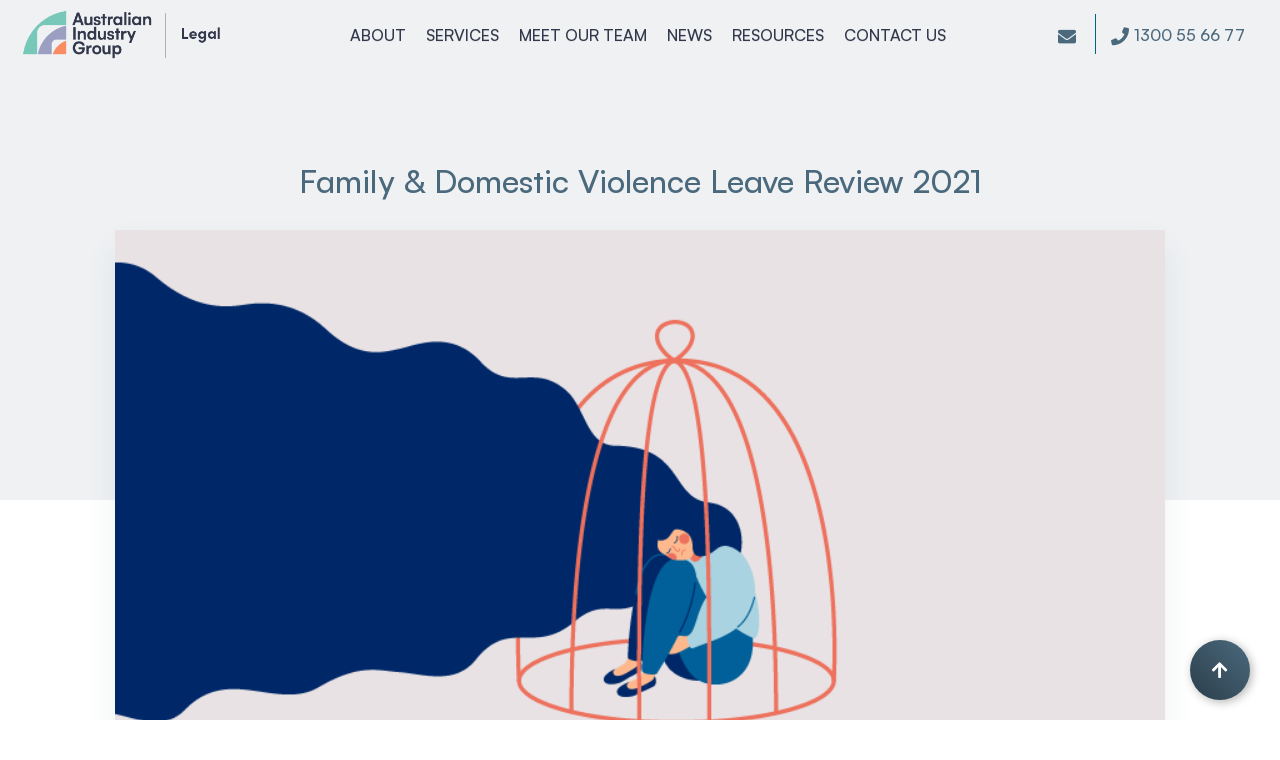

--- FILE ---
content_type: text/css
request_url: https://legal.australianindustrygroup.com.au/wp-content/themes/AiG-WL/style.css?ver=6.7.4
body_size: 391
content:
/*
Theme Name: Ai Group Workplace Lawyers
Author: Patrick Stockley
Author URI: https://psty.com.au/
Description: A Bootstrap 4.0 theme with bespoke elements designed and built for the Ai Group Workplace Lawyers. Based on aigwl by afterimagedesigns
Version: 9999.19
License: GNU General Public License v2 or later
License URI: LICENSE
Text Domain: aigwl
Tags: 
*/
/*--------------------------------------------------------------
 * 
 * 
>>> FOR CUSTOM STYLES SEE /inc/assets/css/aigwl-custom.css

Our Team page - /template-parts/archive-people.php
Can change the sorting and update any fixed content.

 *
 *
*/

--- FILE ---
content_type: text/css
request_url: https://legal.australianindustrygroup.com.au/wp-content/themes/AiG-WL/inc/assets/css/presets/typography/roboto-roboto.css?ver=6.7.4
body_size: 432
content:
body {
	font-family: 'Satoshi', sans-serif;
	margin: 0;
}

/* Headings

--------------------------------------------- */

h1, h2, h3, h4, h5, h6 {
	font-family: 'Satoshi', sans-serif;
	margin: 0 0 10px;
}
.comment-respond h3, .entry-comments h3 {
	margin-bottom: 3.750rem;
	margin-top: 6.25rem;
}
p, pre, table, form {
	margin: 0 0 0.857rem;
}
.navbar-brand {
	padding-top: 0.25rem;
}
.navbar-brand>a {
	font-family: "Satoshi", sans-serif;
}
#masthead .navbar-nav>li a {
	border-bottom-width: 0;
	display: block;
	font-family: "Satoshi", sans-serif;
	padding: 10px;
	text-transform: uppercase;
	font-weight: 500;
}
div#page-sub-header h1 {
	font-family: "Satoshi", sans-serif;
	margin-bottom: 0;
	text-transform: none;
	padding-top: 0;
}
div#page-sub-header p {
	max-width: 100%;
}
.page .entry-title, .single .entry-title, .blog .entry-title {
	padding: 0;
}
#secondary .widget-title {
	font-family: "Satoshi", sans-serif;
	text-transform: uppercase;
}
.entry-meta {
	font-family: 'Satoshi', sans-serif;
}
.post-thumbnail {
	margin-bottom: 1.875rem;
}

--- FILE ---
content_type: text/css
request_url: https://legal.australianindustrygroup.com.au/wp-content/themes/AiG-WL/inc/assets/css/aigwl-custom.css?ver=120319
body_size: 11978
content:
/* Ai Group Workplace Lawyers - Custom Styles - v120319 */
/*--------------------------------------------------------------
>>> TABLE OF CONTENTS:
----------------------------------------------------------------
# Satoshi Font
# Global Styles
# Buttons
# Header
# Footer
# Page Templates
  ## Home
    ### Hero
    ### Services
    ### Company
    ### Testimonial
    ### News
  ## About
  ## Expertise & Services
  ## Team
  ## News
  ## Contact & Forms
  ## Careers
  ## Search Function & Search Results
# Media Queries
  ## IE 10
  ## Min Width
  ## Min and Max Width
  ## Max Width
--------------------------------------------------------------*/

@font-face {
    font-family: 'Satoshi';
    src: url('/wp-content/fonts/Satoshi-Regular.woff2') format('woff2'),
        url('/wp-content/fonts/Satoshi-Regular.woff') format('woff');
    font-weight: normal;
    font-style: normal;
    font-display: swap;
}

@font-face {
    font-family: 'Satoshi';
    src: url('/wp-content/fonts/Satoshi-Medium.woff2') format('woff2'),
        url('/wp-content/fonts/Satoshi-Medium.woff') format('woff');
    font-weight: 500;
    font-style: normal;
    font-display: swap;
}

@font-face {
    font-family: 'Satoshi';
    src: url('/wp-content/fonts/Satoshi-BlackItalic.woff2') format('woff2'),
        url('/wp-content/fonts/Satoshi-BlackItalic.woff') format('woff');
    font-weight: bold;
    font-style: italic;
    font-display: swap;
}

@font-face {
    font-family: 'Satoshi';
    src: url('/wp-content/fonts/Satoshi-BoldItalic.woff2') format('woff2'),
        url('/wp-content/fonts/Satoshi-BoldItalic.woff') format('woff');
    font-weight: bold;
    font-style: italic;
    font-display: swap;
}

@font-face {
    font-family: 'Satoshi';
    src: url('/wp-content/fonts/Satoshi-Bold.woff2') format('woff2'),
        url('/wp-content/fonts/Satoshi-Bold.woff') format('woff');
    font-weight: bold;
    font-style: normal;
    font-display: swap;
}

@font-face {
    font-family: 'Satoshi';
    src: url('/wp-content/fonts/Satoshi-Light.woff2') format('woff2'),
        url('/wp-content/fonts/Satoshi-Light.woff') format('woff');
    font-weight: 300;
    font-style: normal;
    font-display: swap;
}

@font-face {
    font-family: 'Satoshi';
    src: url('/wp-content/fonts/Satoshi-LightItalic.woff2') format('woff2'),
        url('/wp-content/fonts/Satoshi-LightItalic.woff') format('woff');
    font-weight: 300;
    font-style: italic;
    font-display: swap;
}

@font-face {
    font-family: 'Satoshi';
    src: url('/wp-content/fonts/Satoshi-Italic.woff2') format('woff2'),
        url('/wp-content/fonts/Satoshi-Italic.woff') format('woff');
    font-weight: normal;
    font-style: italic;
    font-display: swap;
}

@font-face {
    font-family: 'Satoshi';
    src: url('/wp-content/fonts/Satoshi-MediumItalic.woff2') format('woff2'),
        url('/wp-content/fonts/Satoshi-MediumItalic.woff') format('woff');
    font-weight: 500;
    font-style: italic;
    font-display: swap;
}

@font-face {
    font-family: 'Satoshi';
    src: url('/wp-content/fonts/Satoshi-Black.woff2') format('woff2'),
        url('/wp-content/fonts/Satoshi-Black.woff') format('woff');
    font-weight: bold;
    font-style: normal;
    font-display: swap;
}




/* Global Styles */
#page {
  min-height: 500px;
}

html, body {
  overflow-x: hidden;
  scroll-behavior: smooth;
}

button {
  background-color: rgba(51, 51, 51, 1);
  border: 2px solid rgba(255, 255, 255, 1);
  border-radius: 27px;
  color: rgba(255, 255, 255, 1);
  cursor: pointer;
  font-size: 20px;
  margin-top: 20px;
  padding: 15px 30px;
  text-transform: uppercase;
  transition: all 200ms;
}

button:hover, button:focus {
  background-color: rgba(255, 255, 255, 1);
  color: rgba(51, 51, 51, 1);
  outline: 0;
}

.center {
  text-align: center;
  margin: auto;
}

.mg-sides-10 {
  margin: 0 10px;
}

.bblue-header {
  background-color: rgba(75, 105, 125, 0.09);
  height: 500px;
  position: absolute;
  width: 100%;
}

.about-container, .contact-container {
  box-shadow: 0px 16px 32px rgba(75, 105, 125, 0.09);
  background: white;
  margin-bottom: 50px;
	border-radius: 12px;
}

.home-about {
  background-color: rgba(255, 255, 255, 1);
  /*border-bottom: 1px solid rgba(100, 100, 100, 0.1);*/
}

.expertise-head, .posts-head, .search-head, .team-head {
  background: white;
  margin: 0 0 70px;
	padding-top:30px;
	padding-left:50px;
	padding-right:50px;
	padding-bottom:50px;
	border-radius: 12px;
}

.expertise-head {
  box-shadow: 0px 16px 32px rgba(75, 105, 125, 0.1);
}

.page-template-frontpage #content {
  padding-top: 10px;
}

a {
  color: rgb(75, 105, 125);
  transition: 0.3s;
  text-decoration: none;
}

a:hover {
  color: rgb(0, 139, 158);
  transition: 0.3s;
  text-decoration: none;
}

.hidden img {
  opacity: 0;
  width: 100%;
}

.hidden img:hover {
  opacity: 0;
}

#breadcrumbs {
  font-size: 12px;
	display:none;
}

#backtotop {
  position: fixed;
  bottom: 20px;
  right: 30px;
  z-index: 99;
  border: none;
  outline: none;
  background-image: linear-gradient(to bottom left, rgba(75, 105, 125, 1), rgba(43, 62, 75, 1));
  color: white;
  cursor: pointer;
  padding: 15px;
  border-radius: 50px;
  font-size: 18px;
  transition: 0.2s;
  transition-timing-function: ease;
  width: 60px;
  height: 60px;
  box-shadow: 2px 2px 10px rgba(0, 0, 0, 0.3);
  opacity: 1;
}

#backtotop:hover {
  opacity: 0.8;
  transition: 0.2s;
  transition-timing-function: ease;
}

.header-container .entry-title, .center-title {
  text-align: center;
  margin-bottom: 30px;
}

.entry-meta {
  font-size: 14px;
}

.center-text {
  text-align: center;
}

.center-ul {
  margin: auto;
  text-align: center;
  width: 266px;
}

a.call-contact {
  color: rgb(255, 255, 255);
}

.page-template-contact-page a.call-contact {
  color: rgb(0, 89, 113);
}

.nav-links a {
  color: white;
}

.nav-previous {
  margin-right: 10px;
}

.nav-next {
  float: right;
}

.not-found input.search-submit {
  top: unset;
  margin-right: 15px;
}

.mg-bt-4r {
  margin-bottom: 4rem;
	text-align: center;
}
.mb-2r {
	margin-bottom:2rem;
}
.vfull {
  height: 95vh;
}

.archive-heading, .search-heading {
  margin: 50px 0;
  text-align: center;
}

.page-subheading {
  font-family: 'Open Sans';
  font-size: 18px;
  line-height: 34px;
  margin-top: 10px;
}

.single-page-heading {
  margin-bottom: 30px;
}

.about-container h3 {
  padding-top: 25px;
}

.expertise-item, .post-item, .search-item {
	margin-top: 35px;
	border-bottom: 1px solid rgb(0 88 124);
}

.post-container {
  width: 650px;
  max-width: 650px;
  margin-left: 25px;
	margin-bottom: 35px;
}

.click-through {
  color: rgb(0, 101, 128);
  transition: 0.3s;
  display: block;
  text-decoration: none;
}

.click-through:hover {
  color: rgb(0, 139, 158);
  transition: 0.3s;
  text-decoration: none;
}

.subheading {
  font-family: 'Open Sans';
  font-size: 1rem;
  font-weight: 600;
  margin: 25px 0;
}

.cta-main {
  text-align: center;
  padding: 70px 50px;
  margin: 50px 0;
}

.cta-text {
  margin-bottom: 30px;
  line-height: 2;
}

.cta .page-body p {}

.no-bg {
  background: none;
}

.white-bg {
  background: rgb(255, 255, 255);
}

.bg-lightblue {
  background: rgba(75, 105, 125, 0.04);
    box-shadow: 0px 16px 32px rgba(75, 105, 125, 0.09);
    border-radius: 12px;
}

.excl-pd {
  padding: 0;
}

.mg-bt-20 {
  margin-bottom: 20px;
}

.pd-50 {
  padding: 50px;
}

.pd-0 {
  padding: 0;
}

.pd-bt-10 {
  padding-bottom: 10px;
}

.pt-50 {
  padding-top: 50px;
}

.mg-y-50 {
  margin: 50px 0;
}

.p-b-20 {
  padding-bottom: 20px;
}

.m-l-15 {
  margin-left: 15px;
}


.post-item:last-of-type {
    border: 0;
}

/* Buttons */
.aboutbtn {
  background: rgba(75, 105, 125);
  color: rgba(255, 255, 255, 1);
  transition: 0.3s;
	font-weight: 500;
	border-radius: 12px!important;
}

.aboutbtn:hover {
  background: rgba(0, 139, 158, 0);
  color: rgba(0, 88, 124, 1);
  transition: 0.3s;
	border: 1.5px solid rgba(0, 88, 124, 1);
	font-weight: 500;
}

.btn {
  padding: 12px 30px;
  transition: 0.3s;
  border-radius: 12px!important;
}

.btn:hover {
  transition: 0.3s;
}

.btn2 {
  margin-left: 20px;
}

.team-buttons {
  margin-top: 40px;
}

.company-buttons {
  margin-top: 50px;
}

.companySection_link {
  margin-top: 10px;
}

button.navbar-toggler[aria-expanded="true"] {
  margin-top: 0;
  background: rgb(0, 0, 0, 0.1);
  transition: 0.3s;
}

button.navbar-toggler[aria-expanded="false"] {
  margin-top: 0;
  background: rgb(0, 0, 0, 0.0);
  transition: 0.3s;
}

.companybtn_1 {
  color: rgba(255, 255, 255, 1);
  border: 1px solid rgba(255, 255, 255, 1);
  transition: 0.3s;
  margin-right: 20px;
}

.companybtn_1:hover {
  color: rgba(255, 255, 255, 1);
  background: rgba(255, 255, 255, 0.15);
  border: 1px solid rgba(255, 255, 255, 1);
  transition: 0.3s;
}

.companybtn_2 {
  background: rgba(255, 255, 255, 1);
  color: rgba(0, 139, 158, 1);
  border: 1px solid rgba(255, 255, 255, 1);
  transition: 0.3s;
}

.companybtn_2:hover {
  background: rgba(255, 255, 255, 0.8);
  color: rgba(0, 139, 158, 1);
  border: 1px solid rgba(255, 255, 255, 1);
  transition: 0.3s;
}

.btn-blue-outline {
  background: rgba(75, 105, 125, 1);
  color: rgba(255, 255, 255, 1);
  transition: 0.3s;
	font-weight: 500;
}

.btn-blue-outline:hover {
  	background: rgba(0, 139, 158, 0);
  	color: rgba(0, 88, 124, 1);
  	transition: 0.3s;
	border: 1.5px solid rgba(0, 88, 124, 1);
	font-weight: 500;
}

.nav-links.btn.aboutbtn a {
  color: rgb(255, 255, 255);
}

/* Header Menu */
.navbar-toggler {
  display: block;
}

.navbar-brand, .header-contact {
  width: 475px;
  transition: 0.3s;
}

.navbar-brand:hover {
  opacity: 0.8;
  transition: 0.3s;
}

.header-contact {
  text-align: right;
}

.header-contact, .email-us, .call-us, .header-search {
  display: inline;
  color: rgb(0, 101, 128);
  vertical-align: middle;
  padding: 10px;
  font-weight: 500;
}

.email-us {
  border-right: 1px solid rgb(0, 101, 128);
}

.e-text, .ph-text {
  transform: translateY(-2px);
  display: inline-block;
}

.header-search {
  margin: 0 15px;
}

.header-search-mob {
  text-align: center;
  margin: 0 15px;
  text-transform: uppercase;
  padding: 8px 0;
}

.email-us a, .call-us a, .header-search a {
  transition: 0.3s;
  text-decoration: none;
  color: rgba(75, 105, 125, 1);
  vertical-align: middle;
}

.email-us a:hover, .call-us a:hover, .header-search a:hover {
  transition: 0.3s;
  text-decoration: none;
  color: rgba(0, 101, 128, 0.8);
  vertical-align: middle;
}

.e-text {
  margin-right: 15px;
  text-transform: uppercase;
}

.r-blue {
  color: rgb(0, 101, 128);
}

.hfa {
  margin: 0 15px;
}

.fas.hfa {
  font-size: 16px;
}

ul#menu-top-menu a.nav-link {
  text-align: center;
}

a.service-link-wrapper:hover {
  background-color: transparent;
}

div.navbar-brand a img {
    margin: 5px;
    max-width: 320px;
}

.no-dec, .no-dec:hover {
  text-decoration: none;
}

#page-sub-header {
  width: 100%;
  color: rgba(255, 255, 255, 1);
  text-align: center;
  padding: 150px 0px 80px;
}

.tab-content-mobile {
  display: none;
}

.HeadingWidth {
  color: rgba(255, 255, 255, 1);
}

.container.fullwidth {
  max-width: 100%;
}

.transY-1px {
  transform: translateY(-2px);
}

header#masthead {
  z-index: 5;
  position: absolute;
  width: 100%;
}

#main-nav, #menu-top-menu {
  margin: auto;
}
.navbar-collapse {
  -ms-flex-preferred-size: 100%;
  -ms-flex-positive: 0;
  flex-grow: 0;
}

.navbar-light .navbar-nav .nav-link {
  /*color: rgba(0, 139, 158, 1);*/
	color: #32374b;
  text-transform: uppercase;
  font-family: "Satoshi", -apple-system, BlinkMacSystemFont, "Segoe UI", "Helvetica Neue", Arial, sans-serif, "Apple Color Emoji", "Segoe UI Emoji", "Segoe UI Symbol"
}

.navbar-light .navbar-nav .active>.nav-link, .navbar-light .navbar-nav .nav-link.active, .navbar-light .navbar-nav .nav-link.show, .navbar-light .navbar-nav .show>.nav-link {
  color: rgba(0, 101, 128, 1);
  text-transform: uppercase;
  font-family: "Satoshi", -apple-system, BlinkMacSystemFont, "Segoe UI", "Helvetica Neue", Arial, sans-serif, "Apple Color Emoji", "Segoe UI Emoji", "Segoe UI Symbol";
}

/* Footer */
footer {
  padding-top: 50px;
}

.main-footer {
  background-color: rgba(75, 105, 125, 1);
  color: rgba(255, 255, 255, 1);
}

footer.main-footer h3,
footer.main-footer a {
  color: rgba(255, 255, 255, 1);
  transition: 0.3s;
}

body.archive div.post-thumbnail img, .post div.post-thumbnail img {
  width: 100%;
  height: auto;
}

.menu-item-940 {
  display: inline;
}

.menu-item-940.nav-item a.nav-link:before {
  content: "\f099";
  font-family: "Font Awesome 5 Brands";
  display: inline-block;
  padding-right: 3px;
  vertical-align: middle;
  font-weight: 900;
  color: rgba(255, 255, 255, 1);
  font-size: 40px;
}

.menu-item-939 {
  display: inline;
}

.menu-item-939.nav-item a.nav-link:before {
  content: "\f0e1";
  font-family: "Font Awesome 5 Brands";
  display: inline-block;
  padding-right: 3px;
  vertical-align: middle;
  font-weight: 900;
  color: rgba(255, 255, 255, 1);
  font-size: 40px;
}

h3.widget-title {
  padding: 10px 15px;
  font-family: "Satoshi", sans-serif;
  font-weight: 600;
}

.fa-md {
  padding: 18px;
}

.extras-menu {
  padding: 10px 0 20px;
	text-align: left;
}

.extras-menu a.terms, .extras-menu a.privacy {
  color: #ffffff;
}

.privacy {
  margin-left: 20px;
}

.site-info {
  /**opacity: 0.5;**/
	text-align: left;
}

hr.white {
  margin: 25px 15px;
  border-top-color: rgba(255, 255, 255, 1);
}

.footer-logo {
  padding-left: 15px;
  margin-top: 45px;
  transition: 0.3s;
}

.footer-logo:hover {
  opacity: 0.8;
  transition: 0.3s;
}

footer ul.sub-menu.nav a {
  opacity: 0.5;
  transition: 0.3s;
}

footer ul.sub-menu.nav a:hover {
  opacity: 1;
  transition: 0.3s;
}

footer .nav>li>a:hover {
  background-color: rgba(0, 139, 158, 0.15)
}

footer .nav a:focus:hover {
  background-color: rgba(0, 139, 158, 1);
  transition: 0.3s;
}

footer .nav>li.front- a:focus {
  border-radius: 3px;
  transition: 0.3s;
}

.fade, .fade:not(.show) {
  transition: opacity 0.2s ease-in-out;
}

.fa-md {
  opacity: 1;
  transition: 0.3s;
}

.fa-md:hover {
  opacity: 0.7;
  transition: 0.3s;
}

/* Page Templates */
/* Home */
#page-sub-header .btn {
  margin: 40px 10px 10px 0;
}

#page-sub-header h1 {
  font-size: 3.8rem;
}

.socialstack {
  color: rgba(255, 255, 255, 1);
  transition: 0.5s;
}

.stack {
  transition: 0.5s;
  opacity: 1;
}

.stack:hover {
  transition: 0.3s;
  opacity: 0.8;
}

.aboutSection {
  background: rgba(228, 241, 245, 1);
  padding: 70px;
  margin: auto;
  text-align: center;
}

.aboutSection_body {
  max-width: 700px;
  margin: 30px auto;
}

.home-container {
  margin-top: -50px;
}

/* Home Services */
.sq_thumbnail {
  position: relative;
  width: 90%;
  height: 100px;
  overflow: hidden;
  margin: 10px;
}

.sq_thumbnail img {
  position: absolute;
  left: 50%;
  top: 50%;
  height: 100%;
  width: auto;
  -webkit-transform: translate(-50%, -50%);
  -ms-transform: translate(-50%, -50%);
  transform: translate(-50%, -50%);
  max-width: unset;
}

.sq_thumbnail img.portrait {
  width: 100%;
  height: auto;
}

.front-services-tab {
  width: 20%;
  margin: 0 auto;
}

.front-services-tab a {
  width: 100%;
  text-align: center;
  margin: auto;
  padding: 0;
}

.service-heading {
  font-size: 1.3rem;
  margin: 10px;
  padding: 1px 0 0 0;
}

.nav-tabs {
  border-bottom: none;
  padding-top: 30px;
  padding-bottom: 30px;
}

.nav-tabs .nav-link {
  border: none 0 transparent;
}

.nav-tabs .nav-link.active, .nav-tabs .nav-item.show .nav-link {
  border: none 0 transparent;
  -webkit-transition: 0.5s;
  transition: 0.5s;
}

.nav-tabs .nav-link:hover, .nav-tabs .nav-link:focus {
  border: none 0 transparent;
  -webkit-transition: 0.5s;
  transition: 0.5s;
}

.services-container::before {
  content: " ";
  display: table;
}

.services-container::after {
  clear: both;
}

.service-link-wrapper {
  height: 265px;
}

a.service-link-wrapper {
  border-bottom: none !important;
  position: relative;
  outline: 0;
  -webkit-transition: 0.5s;
  transition: 0.5s;
}

.front-services-tab>a.service-link-wrapper.active {
  border-bottom: none;
  position: relative;
  z-index: 6;
}

.service-link-wrapper::after {
  opacity: 0;
  -webkit-transition: 0.5s;
  transition: 0.5s;
}

.service-link-wrapper::before {
  opacity: 0;
  -webkit-transition: 0.5s;
  transition: 0.5s;
}

.service-link-wrapper.active::after {
  opacity: 1;
  content: '';
  width: 0;
  height: 0;
  border-style: solid;
  border-width: 20px 20px 0 20px;
  border-color: rgba(255, 255, 255, 1) transparent transparent transparent;
  position: absolute;
  bottom: -15px;
  left: 50%;
  -webkit-transform: translateX(-50%);
  -ms-transform: translateX(-50%);
  transform: translateX(-50%);
  z-index: 5;
  -webkit-transition: 0.5s;
  transition: 0.5s;
}

.service-link-wrapper.active::before {
  opacity: 1;
  content: '';
  width: 0;
  height: 0;
  border-style: solid;
  border-width: 10px 10px 0 10px;
  border-color: transparent;
  position: absolute;
  bottom: -8px;
  left: 50%;
  -webkit-transform: translateX(-50%);
  -ms-transform: translateX(-50%);
  transform: translateX(-50%);
  z-index: 4;
  -webkit-transition: 0.5s;
  transition: 0.5s;
}

.bdr {
  height: 0;
  border-width: 1px 0 0 0;
  border-style: solid;
  border-color: transparent;
  width: 3000px;
  z-index: 3;
  transform: translate(-1000px, -1px);
  transition: 0.5s;
  -webkit-transition: 0.5s;
}

.bdr.nt {
  transform: translate(-1000px, -2px);
}

.bdr.nt.off {
  transform: translate(0, -2px);
}

.h5-help {
  font-size: 18px;
}

.tab-pane.fade.active.show>p {
  padding-top: 40px;
}

.tab-pane.fade.active.show>p {
  -webkit-transition: 0.5s;
  transition: 0.5s;
}

.tab-pane.fade>p {
  -webkit-transition: 0.5s;
  transition: 0.5s;
}

.services-section-content {
  padding-top: 15px;
}

.services-tab-subheading, .the-field-heading {
  padding: 40px 0 20px;
  margin: 0;
}

.services-section-content-right, .services-section-content-left {
  display: inline-block;
  vertical-align: top;
  width: 48%;
}

.nav-link.service-link-wrapper.active.show div.service-heading h3.service-heading {
  color: rgba(0, 139, 158, 1);
  -webkit-transition: 0.5s;
  transition: 0.5s;
}

.nav-link.service-link-wrapper div.service-heading h3.service-heading {
  color: rgba(134, 142, 150, 1);
  -webkit-transition: 0.5s;
  transition: 0.5s;
}

.nav-link.service-link-wrapper.active.show div.sq_thumbnail img {
  height: 105%;
  -webkit-transition: 0.2s ease-in-out;
  transition: 0.2s ease-in-out;
}

div.sq_thumbnail img {
  transition: 0.2s ease-in-out;
}

.nav-link.service-link-wrapper div.sq_thumbnail img.attachment-square-thumb.size-square-thumb.wp-post-image {
  height: 100%;
  -webkit-transition: 0.2s ease-in-out;
  transition: 0.s ease-in-out;
}

#tab-content.content-area.col-sm-12.col-lg-12, #tab-content.content-area.col-sm-12.col-lg-12 main#main-1.site-main.bg-lightblue {
  min-height: 0px;
}

#accordion-mob.card-header {
  height: 200px;
}

div#accordion-mob.accordion div.card button.btn.btn-link {
  padding: 0;
  border: 0px none transparent;
  border-radius: 0;
}

#accordion-mob .card {
  padding: 0;
  border: 0px none transparent;
  border-radius: 0;
}

#accordion-mob .card-header {
  line-height: 180px;
}

#accordion-mob .card-title {
  color: rgba(255, 255, 255, 1);
  text-shadow: 5px 5px 9px rgba(0, 0, 0, 0.6);
  white-space: normal;
  display: inline-block;
  vertical-align: middle;
  transform: translateY(-10px);
}

#accordion-mob .card button {
  margin-top: 0;
}

.plus-symbol {
	font-size: 30px;
    color: rgba(0, 88, 124, 1);
	position: absolute;
    bottom: 0;
    left: 100px;
    margin-bottom: -24px;
}













/* Team Slider Home */
#slider {
  padding: 0;
}

div.slider-copy div.caption {
  /* text-shadow: 4px 3px 5px rgba(0, 0, 0, 0.4); */
}

.slider-front {
  width: 100%;
  height: 550px;
  overflow: hidden;
  position: relative;
}

.size-acme_people {
  width: 100%;
}

.team-h2 {
  color: rgba(255, 255, 255, 1);
}

.team-copy {
  margin-top: 70px;
  max-width: 500px;
}

.white {
  color: rgba(255, 255, 255, 1);
}

.team-intro {
  padding-top: 30px;
  font-family: "Open Sans", sans-serif;
}

.team-description {
  padding-top: 20px;
}

.team-fill {
  max-width: 50%
}

.slider-copy {
  position: absolute;
  top: 15%;
  left: 50%;
  color: rgba(255, 255, 255, 1);
  padding-left: 0px;
  padding-right: 20px;
  max-width: 600px;
}

.slide {
  max-height: 600px;
  min-height: 500px;
}

.slick-dots {
  bottom: 20px !important;
}

.slick-dots li button::before {
  color: rgba(255, 255, 255, 1) !important;
  opacity: .5 !important;
}

.slick-dots li.slick-active button::before {
  opacity: .75 !important;
  color: rgba(255, 255, 255, 1) !important;
}

button.slick-next {
  position: absolute;
  right: 20px;
}

button.slick-prev {
  position: absolute;
  left: 20px;
}

.slick-prev, .slick-next {
  height: 50px;
  width: 50px;
}

button.slick-prev::before, button.slick-next::before {
  font-size: 30px;
}

div#slick img {
  margin-bottom: 0;
}

.mob-team-h2 {
  display: none;
  font-size: 1.2rem;
}

div.slide.slick-slide img {
  visibility: hidden;
}

div.slide.slick-slide {
  background-repeat: no-repeat;
  background-position: bottom left;
  background-size: 100%;
}

/* Company Home */
.company-container {
  color: rgba(255, 255, 255, 1);
  background-image: linear-gradient(to bottom left, rgba(78, 105, 125,), rgba(0, 101, 128, 1));
  display: inline-flex;
  -webkit-clip-path: polygon(0 0, 93% 0%, 100% 100%, 0% 100%);
  clip-path: polygon(0 0, 93% 0%, 100% 100%, 0% 100%);
}

.company-home {
  margin: 50px auto;
  padding: 10px 30px;
  max-width: 750px;
}

.company-heading {
  color: rgba(255, 255, 255, 1);
}

.companySection_link {
  display: inline-block;
}

/* Testimonial Home */
q {
  quotes: "“""”""‘""’";
}

q:before {
  content: open-quote;
}

q:after {
  content: close-quote;
}

.testimonial-entry-content {
  font-family: "Satoshi", serif;
  color: rgba(0, 101, 128, 1);
  font-size: 1.5rem;
}

.testimonial-entry-title {
  text-align: right;
}

.testimonial-section p {
  display: inline;
}

div.jetpack-testimonial-shortcode {
  position: absolute;
  top: 46%;
  transform: translateY(-50%);
}

.testimonial-home {
  position: relative;
	padding:5%;
}

.testimonial-entry-column-1 {
  width: auto !important;
}

.testimonial-entry {
  margin: 0 !important;
}

/* Testimonials */
.wp-block-quote {
	border-bottom: 2px solid rgba(0, 139, 158, 1);
    padding: 20px;
}

.wp-block-quote:last-of-type {
    border: 0px;
}

.cite-fancy {
    color: #00587C;
    font-weight: bold;
}

.image-header-testimonials{
	background-image: url("/wp-content/uploads/2022/10/respect_at_work_900x500.jpg");
   	height: 600px;
	background-size: cover;
}


.testimonial-container {
/*  box-shadow: 0px 16px 32px rgba(75, 105, 125, 0.1); */
  margin-bottom: 50px;
}





/* News Home */
#news {
  width: 100%;
  padding: 50px 0;
  background: rgba(236, 239, 241, 0.4);
}

.news-heading {
  padding-top: 10px;
}

.news-post-image-container {
  overflow: hidden;
  max-width: 150px;
  min-width: 150px;
}

.video-img-container {
  position: relative;
  display: inline-block;
}

.video-img-container, .news-post-image-container {
  overflow: hidden;
  margin-bottom: 15px;
  padding: 0;
}

.news-body {
  padding-top: 40px;
}

.news-body p {
  color: rgba(93, 93, 93, 1);
}

.news-post-body-container {
  padding-left: 20px;
}

.row.news-post-container {
    border-bottom: 1px solid #00658073;
    margin: 0 0 30px 0;
    padding: 0 0 10px 0;
}

.news-post-container:last-of-type {
    border: 0;
}

.news-post-container img {
  width: 150px;
  height: 150px;
  object-fit: cover;
}

.news-post-body-container {
  display: inline-block;
}

.video-post-container {
  margin-bottom: 40px;
  overflow: hidden;
}

.news-btn {
  margin: auto;
}

.cta {
  margin: 50px auto 20px;
}

#post-tabs .nav-tabs .nav-link, #news .nav-tabs .nav-link {
  border-radius: 0.15rem;
  border: 1px solid rgba(0, 101, 128, 0.2);
  margin: 0 3px;
}

#post-tabs .nav-tabs .nav-link.active, #news .nav-tabs .nav-link.active {
  border: 1px solid rgb(0, 101, 128);
  background: rgb(0, 101, 128);
  color: #fff;
}

a.heading-a, a.body-a {
  text-decoration: none;
  transition: 0.3s;
}

a.body-a p, a.heading-a h4 {
  transition: 0.3s;
}

a.body-a p:hover {
  color: rgba(0, 139, 158, 1);
  transition: 0.3s;
}

a.heading-a h4:hover {
  color: rgba(0, 139, 158, 1);
  transition: 0.3s;
}

a.img-a img {
  transition: 0.3s;
  margin-bottom: 0;
}

a.img-a img:hover {
  transform: scale(1.1);
  transition: 0.3s;
}

.fa-overlay {
  z-index: 5;
  position: absolute;
  left: 50%;
  top: 50%;
  transform: translate(-50%, -50%);
  color: rgba(255, 255, 255, 1);
  font-family: 'FontAwesome';
  border-radius: 5px 5px 5px 5px;
  font-size: 80px;
  opacity: 0.9;
  text-shadow: rgba(0, 0, 0, 0.1) 5px 5px 5px;
}

.fa-overlay-right {
  z-index: 5;
  position: absolute;
  left: 50%;
  top: 28%;
  transform: translate(-50%, -50%);
  color: rgba(255, 255, 255, 1);
  font-family: 'FontAwesome';
  border-radius: 5px 5px 5px 5px;
  font-size: 50px;
  opacity: 0.9;
  text-shadow: rgba(0, 0, 0, 0.1) 5px 5px 5px;
}

.entry-date {
    font-weight: 600;
}


/* About */
.main-page-head {
  background-repeat: no-repeat;
  background-size: cover;
  background-position: center;
}

.main-page-head-container {
  margin: auto;
}

.main-page-body-container {
  margin: 0px auto 0;
}

.main-page-body {
  margin: auto;
}

.header-container {
  padding: 40px 0 0;
}

.content-head {
  display: inline-block;
}

.single-heading {
  margin-bottom: 0;
}

.about-heading {
  text-align: center;
  font-size: 48px;
}

.about-heading h5 {
  padding-top: 10px;
}

.page-thumb {
  width: 100%;
  height: auto;
  margin: 0
}

.page-body-lead {
  background-color: rgb(75, 105, 125);
  transition: background 0.3s, border 0.3s, border-radius 0.3s, box-shadow 0.3s;
  margin-top: 0;
  margin-bottom: 0;
  padding: 20px 30px 30px 30px;
}

.page-body-lead2 {
  margin-top: 0;
  margin-bottom: 0;
  padding: 30px 30px 30px 30px;
}

.page-body-lead a {
  color: #fff;
  text-decoration: underline;
}

.page-body-lead a:hover {
  text-decoration: underline;
}

.page-column-gap {
  max-width: 773px;
  display: -webkit-box;
  display: -webkit-flex;
  display: -ms-flexbox;
  display: flex;
  margin-right: auto;
  margin-left: auto;
  position: relative;
  width: 100%;
}

.page-column-gap .row {
  margin-left: 15px;
  margin-right: 15px;
}

.about-open {
  color: rgb(240, 240, 240);
}

.second-paragraph {
  margin: 0px 50px 0;
}

.blurb-element {
  width: 100%;
  display: flex;
}

.blurb-container {
  border-style: solid;
  border-width: 1px 0 1px 0;
  border-color: #d8d8d8;
  transition: background 0.3s, border 0.3s, border-radius 0.3s, box-shadow 0.3s;
  margin: 0 0 0 80px;
  padding: 0 20px 0 20px;
  align-items: center;
  display: flex;
  width: 100%;
}

.blurb-content {
  line-height: 1.6;
  color: #fff
}

.page-body {
  margin: auto;
  padding-top: 50px;
}

.body-image {
  width: 60%;
  /**float: left;**/
  margin: 0 25px 25px 0;
}

.about-subtitle {
   /** padding-bottom: 20px; **/
}

.about-subtitle h3 {
    color: #fff;
    text-align: center;
}

.page-id-12 .post-thumbnail{
margin-bottom:0;
}

.third-paragraph {
margin: 0px 30px 0;
}

.second-content{
	background-image: url("/wp-content/uploads/2023/02/texture.png");
}

.page-body-triangles{
    margin-top: 0;
    margin-bottom: 0;
    padding: 20px 30px 30px 30px;
}

.third-paragraph .row {
    padding-bottom:20px;
}

.image-center{
	display: block;
    margin-left: auto;
    margin-right: auto;
	margin-top: 20px;
    margin-bottom: 20px;
}

/* Expertise & Services */
.service-ul {
  padding-top: 20px;
  padding-bottom: 20px;
}

.posts-head .expertise-item:first-of-type {
	margin-top: 25px;
	border: 0;
}

.posts-head .expertise-item:last-of-type {
  margin-bottom: 25px;
}
.service-card {
	background-color: rgba(236, 238, 241, 0.4);
	border:0;
	margin:15px auto;
	transition:0.3s;
	min-height:250px;
}
.service-card:hover {
	background-color: rgba(242, 248, 250, 0.4);
	transition:0.3s;
}
.slide-main {
background-size: cover;
}
.service-text {
	margin-bottom:2rem;
}
.absolute-bottom {
	bottom: 0px;
	position: absolute;
	font-weight: 600;
}

.image-header-services{
	background-image: url("/wp-content/uploads/2019/02/5_Employment-Arrangements.jpg");
   	height: 600px;
	background-size: cover;
}

/* Team */
.team-img {
  margin: auto;
}

.team-entry {
  display: inline-block;
}

.team-card-body {
  text-align: center;
}
#team-accordion .card {
  border: none 0 transparent;
}
.location-heading {
  margin-bottom: 0px;
}

.member-item {
  margin: 40px 0;
}

.card-img-top.rounded-circle.team-img {
  opacity: 1;
  transition: 0.3s;
}

.card-img-top.rounded-circle.team-img:hover {
  opacity: 0.8;
  transition: 0.3s;
}

#team-accordion .card-header {
  background: none;
  height: auto;
  text-transform: unset;
  padding: 14px 0;
}

#team-accordion .card-header .btn {
  text-transform: none;
  width: 100%;
  height: 100%;
}

#team-accordion button {
  text-align: left;
}

.expand_caret:before {
  font-family: "Font Awesome 5 Free";
  font-weight: 900;
  content: "\f068";
  margin-left: 8px;
  font-size: 16px;
}

button[aria-expanded='false']>.expand_caret:before {
  content: "\f067";
}

span.expand_caret {
    float: right !important;
}

.card-header:last-of-type {
  border-bottom: none;
}

.btn.btn-link.acc-btn {
  text-decoration: none;
  color: rgb(75, 105, 125);
  transition: 0.3s;
	font-weight: 500;
}

.btn.btn-link.acc-btn:hover {
  text-decoration: none;
  color: rgb(0, 139, 158);
  transition: 0.3s;
}

.member-thumb-container {
  height: 720px;
  width: auto;
  background-size: cover;
}

.byline {
  font-size: 16px;
  margin: 1rem 0 20px 0;
}

.member-head {
  padding: 20px;
  background: white;
  box-shadow: 0px 16px 32px rgba(75, 105, 125, 0.09);
  border-radius: 12px;
  margin: 0 0 70px;
}

#social-section {
  margin: 20px auto;
  padding: 0;
	text-align: center;
}

.text-center {
    text-align: center;
    margin-bottom: 50px;
}



/* News & Events */
.wp-pagenavi {
  text-align: center;
  margin-bottom: 20px;
}

.wp-pagenavi .pages {
  display: block;
  margin-bottom: 20px
}

.wp-pagenavi a, .wp-pagenavi span {
  text-decoration: none;
  border: 0;
  padding: 3px 10px;
  margin: 0;
}

.wp-pagenavi span.current {
  background: rgb(0, 139, 158);
  border-radius: 2px;
  color: #fff;
}

.cropped-thumbnail {
  max-width: 300px;
  min-width: 300px;
  height: 200px;
  background-position: center center;
  background-repeat: no-repeat;
  background-size: cover;
  overflow: hidden;
  transition: 0.3s;
}

.cropped-thumbnail:hover {
  opacity: 0.8;
  transition: 0.3s;
}

.cropped-thumbnail img {
  min-height: 100%;
  min-width: 100%;
  -ms-filter: "progid:DXImageTransform.Microsoft.Alpha(Opacity=0)";
  filter: alpha(opacity=0);
  opacity: 0;
}

.posts-head{
	box-shadow: 0px 16px 32px rgba(75, 105, 125, 0.1);
}


/* Contact & Forms */
.contact-container {
  background: rgba(255, 255, 255, 1);
}

.content-container {
  margin: 0 50px;
}

.contact-form h4 {
  margin-bottom: 30px
}

.contact-form .gform_footer.top_label {
  margin-bottom: 50px !important;
}

.contact-form ::placeholder {
  color: rgba(0, 101, 128, 1) !important;
}

.contact-form #input_1_4_chosen, .contact-form .ginput_container input {
  border-bottom: 2px solid rgba(0, 101, 128, 1) !important;
  color: rgba(0, 101, 128, 1) !important;
}

.contact-form .gform_wrapper .chosen-container-single .chosen-single {
  color: rgba(0, 101, 128, 1) !important;
}

.contact-form #gform_fields_1 textarea {
  background: rgba(235, 239, 241, 0.4) !important;
}

.contact-form #gform_submit_button_1 {
  color: rgb(255, 255, 255) !important;
 /* border-bottom: 0 !important; */
}

.contact-form #gform_submit_button_1:hover {
  color: rgb(75, 105, 125) !important;
  background: rgba(255, 255, 255) !important;
 /* border-bottom: 0 !important; */
	border: 1px solid rgba(75, 105, 125);
}

.contact-form .gform_body, #gform_fields_1, .contact-form .gfield {
  z-index: 10;
}

.contact-form #field_1_9, #input_4_9 {
  display: none;
}

.contact-form #gform_1, #gform_4 {
  padding: 0;
}

.contact-form input {
  width: 100% !important;
}

.contact-form .gform_wrapper form {
  max-width: 770px;
}

.contact-form #gform_1, #gform_4 {
  overflow-x: hidden;
  height: auto;
}

.contact-form #input_1_4_chosen, .contact-form input {
  width: 100% !important;
  max-width: 100% !important;
}
.contact-form #gform_1 {
  overflow: hidden;
}
.contact-form #gform_wrapper_1 {
top: 0;
}
#field_1_4, #field_4_12 {
  z-index: 9999;
}

.contact-form #input_1_5 {
  max-width: 100% !important;
}

/* X Button */
.close-form {
  position: absolute;
  top: 6%;
  right: 6%;
  z-index: 50;
}

.gfield {
  z-index: 51;
  position: relative;
}

.ele div.x {
  -webkit-transition-duration: 0.5s;
  transition-duration: 0.5s;
}

.ele div.x.slow {
  -webkit-transition-duration: 1s;
  transition-duration: 1s;
}

.ele {
  width: 25%;
  display: inline;
}

.x {
  float: left;
  position: relative;
  margin: 0;
  padding: 0;
  overflow: hidden;
  background: rgba(255, 255, 255, 1);
  border-radius: 2px;
  transition: all .3s ease-out;
  cursor: pointer;
}

.x.large {
  width: 30px;
  height: 30px;
}

.x.medium {
  width: 20px;
  height: 20px;
}

.x.small {
  width: 10px;
  height: 10px;
}

.x.switch {
  width: 15px;
  height: 15px;
}

.x.grow {}

.x.spin:hover {
  background: #BB3333;
  transform: rotate(180deg);
}

.x.flop:hover {
  background: #fff;
  transform: rotate(90deg);
}

.x.t:hover {
  background: rgba(240, 240, 240) !important;
  transform: rotate(45deg);
}

.x.shift:hover {
  background: #BB3333;
}

.x b {
  display: block;
  position: absolute;
  height: 0;
  width: 0;
  padding: 0;
  margin: 0;
}

.x.small b {
  border: solid 5px rgba(255, 255, 255, 0);
}

.x.medium b {
  border: solid 10px rgba(255, 255, 255, 0);
}

.x.large b {
  border: solid 15px rgba(255, 255, 255, 0);
}

.x.switch b {
  border: solid 10px rgba(255, 255, 255, 0);
}

.x b:nth-child(1) {
  border-top-color: rgba(75, 105, 125, 1);
  top: -2px;
}

.x b:nth-child(2) {
  border-left-color: rgba(75, 105, 125, 1);
  left: -2px;
}

.x b:nth-child(3) {
  border-bottom-color: rgba(75, 105, 125, 1);
  bottom: -2px;
}

.x b:nth-child(4) {
  border-right-color: rgba(75, 105, 125, 1);
  right: -2px;
}

#gform_confirmation_message_1 {
  margin-top: 100px;
}

.gform_wrapper .top_label .gfield_label, .gform_wrapper legend.gfield_label {
  display: block !important;
}

#field_4_9 {
  height: auto !important;
}

#gform_4 {
  margin-right: -17px !important;
  padding-right: 17px !important;
}

#field_4_4, #field_4_4_chosen {
  z-index: 9999999;
}

#field_4_9 label {
  min-height: 50px;
  height: auto;
}

.gform-wrap {
  position: fixed;
  width: 100%;
  height: 100%;
  left: 0;
  top: 0;
  z-index: 100;
  visibility: hidden;
  opacity: 0;
  transition: visibility 0s, opacity 0.5s linear;
}

#input_1_9 {
  display: none;
}

.gform-wrap {
  background-color: rgba(75, 105, 125, 1);
  font-family: "Satoshi", serif;
  font-weight: 500;
  color: rgba(255, 255, 255, 1);
}

.gform_wrapper .gform_footer {
  margin: 16px 0 150px !important;
}

#gform_wrapper_1, #gform_wrapper_4 {
  margin: 0 auto;
  position: relative;
  top: 10vh;
  height: 100%;
  width: 100%;
  overflow: hidden;
}

#gform_1, #gform_4 {
  padding: 25px 0;
  overflow: auto;
  height: 100vh;
  margin: 0 50px;
  margin-right: -25px;
  overflow-y: scroll;
}

.gform_wrapper .chosen-container-single .chosen-single span {
  display: block;
  overflow: hidden;
  margin-right: 26px;
  text-overflow: ellipsis;
  white-space: nowrap;
}

#field_1_9 label.gfield_label, #field_4_9 label.gfield_label {
  font-family: "Satoshi", serif;
  color: rgb(255, 255, 255);
  font-size: 30px;
  margin-bottom: 10px;
  padding-top: 10px
}

#field_1_1, #field_4_1 {
  margin: 0;
}

#gform_wrapper_1 li, #gform_wrapper_4 li {
  list-style: none;
}

form {
  text-align: left;
}

.gform_wrapper .gfield_required {
  display: none;
}

.gform_body, #gform_fields_1, .gfield, #gform_fields_4 {
  z-index: 40;
}

#gform_fields_1 li, #gform_fields_4 li {
  /**height: 50px;**/
}

#gform_fields_1 #field_1_5, #gform_fields_4 #field_4_5 {
  height: 200px !important;
  width: 100%;
}

#gform_fields_1 input::placeholder, #gform_fields_1 textarea::placeholder, #gform_fields_1 input::-webkit-input-placeholder, #gform_fields_1 textarea::-webkit-input-placeholder, #gform_fields_1 input:-ms-input-placeholder, #gform_fields_1 textarea:-ms-input-placeholder, #gform_fields_1 input::-ms-input-placeholder, #gform_fields_1 textarea::-ms-input-placeholder, a.chosen-single span, #gform_fields_4 input::placeholder, #gform_fields_4 textarea::placeholder, #gform_fields_4 input::-webkit-input-placeholder, #gform_fields_4 textarea::-webkit-input-placeholder, #gform_fields_4 input:-ms-input-placeholder, #gform_fields_4 textarea:-ms-input-placeholder, #gform_fields_4 input::-ms-input-placeholder, #gform_fields_4 textarea::-ms-input-placeholder {
  color: rgba(255, 255, 255, 0.8) !important;
}

::-webkit-input-placeholder {
  color: rgba(255, 255, 255, 0.8);
}

#gform_fields_1 textarea, #gform_fields_4 textarea {
  background: rgba(255, 255, 255, 0.2) !important;
  border: none !important;
  color: rgb(255, 255, 255) !important;
  max-width: 540px !important;
}

.contact-content #gform_fields_1 textarea, .contact-content #gform_fields_4 textarea {
  color: rgb(0, 101, 128) !important;
}

div.chosen-drop, .chosen-results {
  background: rgba(0, 139, 158, 1) !important;
  width: 200px !important;
  padding: 0;
  transition: 0.3s;
}

.gform_wrapper .chosen-container .chosen-results li.highlighted {
  background-color: rgba(0, 85, 108, 1) !important;
  background-image: -webkit-gradient(linear, left top, left bottom, color-stop(20%, rgba(0, 85, 108, 1)), color-stop(90%, rgba(0, 85, 108, 1))) !important;
  background-image: linear-gradient(rgba(0, 85, 108, 1) 20%, rgba(0, 85, 108, 1) 90%);
  color: rgba(255, 255, 255, 1) !important;
  transition: 0.3s;
}

.active-result {
  height: 35px !important;
  padding: 10px 10px !important;
}

.chosen-results {
  margin: 0 !important;
  padding: 0 !important;
}

#field_1_6, #field_4_6 {
  height: 140px !important;
}

#gform_submit_button_1,
#gform_submit_button_4, #input_4_12 {
  border: 1px solid rgba(75, 105, 125);
  background: rgba(75, 105, 125)!important;
  color: rgba(75, 105, 125, 1);
  border-radius: 12px !important;
  font-weight: 500;
  padding: 12px 30px;
  transition: 0.3s;
  cursor: pointer;
}

.chosen-results {
  margin: 0 !important;
  padding: 0 !important;
}

.gform_wrapper .chosen-container .chosen-results li.highlighted {
  background-color: rgba(0, 139, 158, 1) !important;
  transition: 0.3s;
}

#gform_submit_button_1:hover, #gform_submit_button_4:hover, #input_4_12:hover {
  border: 1px solid rgba(240, 240, 240, 1);
  background: rgba(240, 240, 240, 1);
  color: rgba(75, 105, 125, 1);
  border-radius: 12px !important;
  font-weight: 500;
  padding: 12px 30px;
  transition: 0.3s;
}

.gform_wrapper div.validation_error {
  color: rgba(255, 237, 237, 1) !important;
  border-top: 2px solid rgba(255, 237, 237, 1) !important;
  border-bottom: 2px solid rgba(255, 237, 237, 1) !important;
  margin-bottom: 0 !important;
  padding-bottom: 0 !important;
}

.validation_message {
    background: #fff!important;
    border: none!important;
    font-size: 13px!important;
    font-weight: bold;
    margin-top: 3px!important;
    padding: 0!important;
    padding-top: 0px!important;
}

li#field_1_4.gfield.gfield_error.gf_dropdown.gfield_contains_required.field_sublabel_below.field_description_below.gfield_visibility_visible div.gfield_description.validation_message, li#field_4_4.gfield.gfield_error.gf_dropdown.gfield_contains_required.field_sublabel_below.field_description_below.gfield_visibility_visible div.gfield_description.validation_message {
  transform: translateY(-65px);
  color: rgba(255, 217, 217, 1);
}

.gform_wrapper li.gfield.gfield_error {
  background-color: rgba(255, 223, 224, 0) !important;
  margin-bottom: 0px !important;
  border-top: none !important;
  border-bottom: none !important;
  padding-bottom: 0px !important;
  padding-top: 0px !important;
}

.gform_wrapper div.validation_error {
  color: rgba(255, 217, 217, 1);
  font-size: 1em;
  font-weight: 700;
  margin-bottom: 25px;
  border-top: 2px solid rgba(255, 217, 217, 1);
  border-bottom: 2px solid rgba(255, 217, 217, 1);
  padding: 16px 0;
  clear: both;
  width: 100%;
  text-align: center;
}

.gform_body label {
  display: block;
  letter-spacing: 4px;
  padding-top: 30px;
  text-align: left;
}

label .gfield_label {
  color: rgba(155, 155, 155, 1);
  cursor: text;
  font-size: 20px;
  line-height: 20px;
  text-transform: uppercase;
  -moz-transform: translateY(-34px);
  -ms-transform: translateY(-34px);
  -webkit-transform: translateY(-34px);
  transform: translateY(-34px);
  transition: all 0.3s;
}

.ginput_container input, #input_1_4_chosen, #input_4_4_chosen, .chosen-drop, .chosen-results {
  background-color: transparent;
  border: 0;
  border-bottom: 2px solid rgba(255, 255, 255, 1);
  color: rgba(255, 255, 255, 1);
  font-size: 16px;
  letter-spacing: -1px;
  outline: 0;
  padding: 5px 20px 5px 0px;
  text-align: left;
  transition: all 0.3s;
  width: 200px;
}

div.chosen-drop, .chosen-results {
  border: none !important;
  box-shadow: none !important;
  color: rgba(255, 255, 255, 1) !important;
}

.gform_wrapper .chosen-container-single .chosen-single {
  background: transparent !important;
  border: none !important;
  box-shadow: none !important;
  color: rgba(255, 255, 255, 1) !important;
}

.chosen-search {
  display: none;
}

.ginput_container input:focus, #input_1_4_chosen:focus {
  max-width: 100%;
  width: 400px;
}

.gf_dropdown {
  background: none;
  border: none;
  box-shadow: none;
  color: rgba(255, 255, 255, 1);
  font-size: 16px;
}

select#input_1_4 {
    /*width: 100%;*/
    border-bottom: 2px solid rgba(0, 101, 128, 1) !important;
    color: rgba(0, 101, 128, 1) !important;
    border: 0;
}

.ginput_container input:focus+.gfield_label {
  color: rgba(240, 240, 240, 1);
  font-size: 13px;
  -moz-transform: translateY(-74px);
  -ms-transform: translateY(-74px);
  -webkit-transform: translateY(-74px);
  transform: translateY(-74px);
}

.ginput_container input:valid+.gfield_label {
  font-size: 13px;
  -moz-transform: translateY(-74px);
  -ms-transform: translateY(-74px);
  -webkit-transform: translateY(-74px);
  transform: translateY(-74px);
}

.gform_wrapper .chosen-container-single .chosen-single {
  border: none;
  background: none;
  color: rgba(255, 255, 255, 1);
  box-shadow: none;
}

#field_1_5 {
  margin-top: 40px;
}

#field_4_5, #field_4_12 {
  margin-top: 60px;
}

p.gform_required_legend {
    display: none;
}

/* Locations */
.location-container-fluid {
  background: rgba(242, 248, 250, 1);
}

.location-container {
  background: rgba(242, 248, 250, 1);
  text-align: center;
  padding: 40px 0;
}

.location-title {
  margin-top: 20px
}

.locations-archive-container {
  width: 520px;
  margin-left: 20px;
}

.location-map iframe {
  max-width: 400px;
  max-height: 300px;
}

.location-item.card {
  width: 100% !important;
}

.loc-acc, .entry-title.location-title.card-header {
  background: none;
  border: 0;
}

.entry-title.location-title.card-header {
  height: 30px;
}

.card .location-container {
  padding: 0;
}

.entry-title.location-title.card-header {
  height: auto;
  margin: 0;
  padding: 0;
  min-height: 10px;
  min-width: 10px;
  line-height: unset;
}

.location-address{
	font-size: 20px;
}

/* Careers */
.current-opportunities {
  margin-bottom: 4rem;
}

.job-title {
  margin: 0;
}

/* SEARCH */
#search label, #search-mob label {
  display: unset;
  letter-spacing: unset;
  padding-top: unset;
  text-align: unset;
  cursor: pointer;
}

#search-form .form-control:focus {
  box-shadow: unset;
}

div#search-container {
  width: 100%;
  height: 120px;
  z-index: 1;
  display: block;
  background: rgb(0, 101, 128);
  left: -100%;
  /*top: 70px;*/
  position: relative;
  opacity: 0;
  text-align: center;
  -webkit-transform: translate3d(-0, -50px, 0);
  transform: translate3d(-0, -50px, 0);
  -webkit-transition: -webkit-transform .5s, opacity .5s, left 0s .5s;
  transition: transform .5s, opacity .5s, left 0s .5s;
  border-radius: 150px;
  max-width: 1000px;
  margin: auto;
}

.search-form-main.opensearch {
  display: block;
}

div#search-container div {
  padding: 5px;
  color: white;
}

div#search-container form {
  opacity: 0;
  -webkit-transform: translate3d(0, 50px, 0);
  transform: translate3d(0, 50px, 0);
  -webkit-transition: all .5s 0s;
  transition: all .5s 0s;
}

div#search-container form input[type="text"] {
  width: 90%;
  top: 0;
  left: 0;
  z-index: 99;
  padding: 10px;
  border: none;
  border-bottom: 2px solid gray;
  outline: none;
  font-size: 3em;
  background: #eee;
}

div#search-container.opensearch {
  left: 0;
  opacity: 1;
  -webkit-transform: scale(1) translate3d(0, 100px, 0);
  transform: scale(1) translate3d(0, 100px, 0);
  -webkit-transition: -webkit-transform .5s, opacity .5s, left 0s 0s;
  transition: transform .5s, opacity .5s, left 0s 0s;
  max-width: 1000px;
  margin: auto;
}

div#search-container.opensearch form {
  opacity: 1;
  -webkit-transform: translate3d(0, 0, 0);
  transform: translate3d(0, 0, 0);
  transition: all .5s .5s;
  max-width: 1000px;
}

input#search-field {
  background: rgba(255, 255, 255, 0);
  border: none;
  color: rgb(255, 255, 255);
  width: 100%;
  text-align: center;
  font-size: 32px;
  height: 100px;
}

input#search-field::placeholder {
  color: rgba(255, 255, 255, 0.8)
}

input.search-submit {
  top: 0;
  right: 0;
  height: 120px;
  background: rgba(255, 255, 255, 0.02);
  color: white;
  transition: 0.3s;
  display: inline-block;
  position: absolute;
}

input.search-submit:hover {
  background: rgba(255, 255, 255, 0.1);
}

input.search-submit {
  font-family: "Font Awesome 5 Free";
  font-size: 1.3em;
  font-weight: 900;
  border-radius: 640px;
  width: 130px;
}

#search-form label {
  display: inline-block;
  width: 100%;
  padding-top: 0;
}

section.no-results #search-field, section.not-found #search-field {
  background: rgba(0, 89, 113, 1);
  border-radius: 100px;
}

section.no-results, section.not-found {
  text-align: center;
  margin-top: 70px;
}

#search-field {
  border-radius: 100px;
}

/* Media Queries */
/* IE10+ specific styles */
@media screen and (-ms-high-contrast: active), screen and (-ms-high-contrast: none) {
  .navbar-brand, .header-contact {
    width: 476px;
  }

  .header-contact, .email-us, .call-us, .header-search {
    padding: 0.5rem !important;
  }

  .navbar-expand-xl .navbar-nav .nav-link {
    padding: 0.5rem !important;
  }

  #main-nav {
    min-width: 600px;
  }

  .col.about-open, .col.blurb-element {
    -ms-flex-preferred-size: 340px;
  }

  .cropped-thumbnail {
    max-width: 100%;
  }
}
.warning-ie { display:none;}

@media screen and (-ms-high-contrast: active) and (max-width:1200px), screen and (-ms-high-contrast: none) and (max-width:1200px) {
  .col.about-open, .col.blurb-element {
    -ms-flex-preferred-size: 280px;
  }
	.warning-ie { display:block;}
}

@media screen and (-ms-high-contrast: active) and (max-width:992px), screen and (-ms-high-contrast: none) and (max-width:992px) {
  .col.about-open, .col.blurb-element {
    -ms-flex-preferred-size: 500px;
    display: inline-block;
  }
		.warning-ie { display:block;}
}

@media screen and (-ms-high-contrast: active) and (max-width:768px), screen and (-ms-high-contrast: none) and (max-width:768px) {	.warning-ie { display:block;}
}

/* MEDIA QUERIES */
/* MAX */
@media (max-width:1650px) {
  .e-text {
    display: none;
  }

  .header-search {
    margin: 0;
  }

  .navbar-brand, .header-contact {
    width: 360px;
  }
}

@media (max-width:1500px) {
  .fas.hfa {
    font-size: 18px;
    margin: 0 5px;
  }

  .e-text {
    margin-right: 5px;
  }

  .navbar-brand, .header-contact {
    width: 290px;
  }

  .single-heading {
    padding-top: 35px;
  }
}

@media (max-width:1200px) {
  .social-header {
    padding-top: 50px
  }

  .banner_btn2 {
    margin-right: 0 !important;
  }

  .blurb-container {
    margin: 0 0 0 20px;
  }

  .navbar-toggler {
    float: right;
    top: 15px;
    position: relative;
    right: 10px;
  }

  .cropped-thumbnail {
    width: 100%;
    max-width: unset;
  }

  .post-container .entry-title {
    margin-top: 30px;
  }

  .contact-form .gform_wrapper form, .gform_wrapper ul.gform_fields li.gfield {
    max-width: 620px !important;
    padding-right: 0 !important;
  }

  .locations-archive-container {
    width: 350px;
  }

  .second-paragraph {
    margin: 90px 35px 0;
  }
}

@media (max-width:1199px) {
  .email-us, .call-us {
    display: none;
  }

  .header-contact {
    display: none;
  }

  .header-search {
    padding: 20px 10px;
    position: absolute;
    right: 70px;
    top: 2px;
  }

  div#search-container {
    max-width: 600px;
    height: 40px;
  }

  div#search-container.opensearch {
    max-width: 600px;
    height: 40px;
  }

  #search-form label {
    width: 100%;
  }

  input#search-field {
    height: 40px;
    font-size: 16px;
    text-align: left;
  }

  input.search-submit {
    height: 40px;
    font-size: 20px;
    padding: 0;
    width: 40px;
  }

  .navbar.navbar-expand-xl.p-0 {
    display: inline;
  }

  #main-nav {
    background: rgb(255, 255, 255);
    box-shadow: 0px 10px 20px rgba(0, 0, 0, 0.1);
    transition: 0.3s;
  }

  .collapse {
    transition: 0.3s;
  }

  .nav-link:hover {
    background: rgb(240, 240, 242);
  }

  .fullwidth {
    padding-right: 0;
    padding-left: 0;
  }

  .header-container {
    padding: 20px 0 0;
  }

  #page-sub-header {
    padding: 170px 0px 80px;
  }

  .archive-heading, .search-heading {
    margin: 50px 0 20px;
  }

  .about-heading, .contact-heading {
    margin-top: 30px;
  }

  .md-nd {
    display: none;
  }
}

@media (max-width:992px) {
	.slider-copy {
		text-shadow: -2px 2px 10px #4c848e;
	}
	.company-home {
		width:100%;
		padding: 10px 5px;
	}
	.company-heading {
		font-size:1.8rem;
	}
  div.video-img-container a.img-a img {
    width: 100%;
    height: auto;
  }

  .video-img-container {
    width: 100%;
  }

  .img-a {
    width: 100%;
  }

  div.news-post-image-container a.img-a img {
    width: 100%;
  }

  .blurb-container, .row.about-lead, .col.about-open {
    display: block;
  }

  .blurb-container {
    margin: 0 !important;
    padding: 0;
  }

  .blurb-element {
    margin-top: 60px;
  }

  .blurb-content {
    padding: 40px 0;
  }

  .page-body-lead {
    padding: 80px 30px;
  }

  footer div.col-md-4 {
    margin-bottom: 30px;
  }

  .post-container {
    width: 100%;
    margin: 0 15px;
  }

  .contact-form .gform_wrapper form, .gform_wrapper ul.gform_fields li.gfield {
    max-width: 530px !important;
  }

  .gform_wrapper input.large, .gform_wrapper input.medium, .gform_wrapper input.small, .gform_wrapper select.large, .gform_wrapper select.medium, .gform_wrapper select.small {
    width: 100% !important;
  }

  body .gform_wrapper select.medium.gfield_select+div.chosen-container-multi[style], body .gform_wrapper select.medium.gfield_select+div.chosen-container-single[style] {
    width: 100% !important;
  }

  .locations-archive-container {
    width: 100%;
    margin-left: 0;
  }

  .location-map iframe {
    max-width: 100%;
    max-height: 250px;
  }

  .locations-archive-container h2 {
    margin-top: 20px;
  }

  .second-paragraph {
    margin: 60px 35px 0;
  }
	.member-thumb-container {
    height: 400px;
	}
	  .byline {
    margin: 20px 0;
  }
		.service-card {
		min-height:100px;
	}
}

@media (max-width:991px) {
	body {
		overflow-x: hidden;
	}
  .news-post-container img {
    height: auto;
    width: auto;
  }

  .company-container {
    -webkit-clip-path: polygon(0 0, 100% 0, 100% 100%, 0% 100%);
    clip-path: polygon(0 0, 100% 0, 100% 100%, 0% 100%);
  }

  .testimonial-home {
  }

  .testimonial-entry {
    float: none !important;
    text-align: center;
    margin: auto !important;
  }

  .testimonial-entry-title {
    text-align: center;
  }

  div.jetpack-testimonial-shortcode {
    position: relative;
    top: 50%;
    transform: translate(-50%, -60%);
    left: 50%;
  }

.team-head {
    padding: 20px 0;

}
}

.team-container {
	box-shadow: 0px 16px 32px rgba(75, 105, 125, 0.09);
}
	
@media (max-width:768px) {
	#slider { display:none; }
  .news-post-body-container {
    margin-bottom: 20px;
    padding-left: 15px;
  }

  .news-post-image-container {
    max-width: 100%;
  }

  .services-full, #myTabContent {
    display: none;
  }

  .accordion {
    display: block;
  }

  #content.site-content {
    padding-top: 0;
  }

  div.slider-copy div.caption h2.team-h2.white {
    font-size: 1.1rem;
  }

  .team-description {
    display: none;
  }

  .team-intro {
    padding-top: 0px;
    font-size: 1rem;
    width: 100%;
  }

  .aboutbtn.btn1 {
    margin: auto;
  }

  .aboutbtn.btn2 {
    margin: 10px auto;
  }

  .team-buttons {
    margin-top: 15px;
  }

  .aboutbtn.btn1, .aboutbtn.btn2 {
    padding: 8px 10px;
  }

  .btn2 {
    margin-left: 5px;
  }

  .slider-copy {
    padding-left: 0;
  }

  button.slick-prev::before, button.slick-next::before {
    font-size: 20px;
  }

  #page-sub-header {
    background-size: 200%;
  }

  .about-content, .about-content-container, .main-page-body, .contact-content, .contact-content-container {
    padding: 0;
  }

  .page-body {
    padding: 50px 30px;
  }

  .cta-text {
    line-height: 1.5;
  }



  .content-pd {
    padding: 35px 20px;
  }
	
	.title-container {
    padding: 0 20px;
}

  /* Archives */
  .archive-container, .archive-content-area, .posts-content-area, .search-content-area {
    padding: 0;
    max-width: 768px;
  }

  #breadcrumbs {
    margin-left: 25px;
  }

  .expertise-head, .posts-head, .search-head {
    margin-bottom: 0;
    box-shadow: none;
    padding: 0 0 50px;
  }

  .expertise-item, .post-item, .search-item {
    margin: 5px;
    padding-top: 5px;
    padding-bottom: 50px;
  }

  .contact-form .gform_wrapper form, .gform_wrapper ul.gform_fields li.gfield {
    max-width: 440px !important;
  }

  .contact-form #gform_1, #gform_4 {
    margin: auto;
  }

  .content-container {
    margin: 0 20px;
  }

  .location-map {
    width: 100%;
  }

  .location-map iframe {
    min-width: 100%;
  }

  .locations-archive-container {
    margin-left: 20px;
  }

  .member-item {
    margin: 10px 0;
  }

  .posts-navigation {
    margin: 20px;
  }

	.cta-main {
    padding: 40px 30px;
	}
.service-card {
	margin: 15px 15px 0;
	}
}


@media (max-width:576px) {
  img.body-image {
    width: 100%;
  }

  footer.about-footer {
    height: 0;
    padding: 0;
  }

  .post-edit-link {
    color: #fff;
  }

  .navbar-brand {
    width: 200px;
  }

  .content-container, .contact-form #gform_1, #gform_4 {
    margin: 0;
  }

  .about-container, .contact-container,
  .expertise-head, .posts-head, .search-head, .team-head {
    box-shadow: none;
  }

  .xs-pd-25 {
    padding: 0 25px;
  }

  .xs-content-pd {
    padding: 35px 20px;
  }

  #gform_1, #gform_4 {
    padding: 0;
    overflow: auto;
    height: 100vh;
    margin: auto;
  }

  .gform_wrapper .gform_footer {
    padding-bottom: 50px !important;
    margin-bottom: 50px !important;
  }
}

@media (max-width:500px) {
  div.slide.slick-slide {
    background-repeat: no-repeat;
    background-attachment: fixed;
    background-attachment: scroll;
    background-position: bottom;
    background-size: auto 100%;
    background-position-x: 0px;
    min-height: 630px;
    max-height: auto;
    -webkit-background-size: auto 100%;
  }

  .slider-copy {
    text-align: center;
  }

  .slider-copy {
    top: 5%;
    left: 5%;
  }

  .team-intro {
    padding: 15px 0;
  }

  .page-body-lead {
    padding: 80px 0;
  }

  #page-sub-header {
    background-size: auto 100%;
  }

  .xs-nd {
    display: none;
  }

  .team-card-body {
    padding: .5rem;
  }
	#page-sub-header h1 {
    font-size: 3rem;
}
}

@media (max-width:400px) {
  .team-buttons {
    min-width: 170px;
  }

  .team-h2 {
    display: none;
  }

  .slick-dots {
    bottom: 5px !important;
  }

  .slick-slide {
    min-height: 250px !important;
  }

  div.slide.slick-slide {
    background-repeat: no-repeat;
    background-attachment: fixed;
    background-attachment: scroll;
    background-position-x: 0px;
    background-size: auto 100%;
    -webkit-background-size: auto 100%;
  }

  .slider-copy {
    width: 100%;
    padding: 0;
    padding-right: 25px
  }

  .aboutbtn.btn1, .aboutbtn.btn2 {
    display: block;
    margin: 10px auto;
    width: 70%;
  }

  .aboutSection {
    padding: 70px 10px;
  }

  .aboutbtn.btn2 {
    margin-top: 10px;
  }

  .mob-team-h2 {
    display: block;
  }

  .privacy {
    margin: 20px 0 0;
    display: block;
  }

  #team-accordion .col-6 {
    -webkit-box-flex: 0;
    -ms-flex: 0 0 100%;
    flex: 0 0 100%;
    max-width: 100%;
  }
}

@media (max-width:365px) {
  .navbar-brand {
    max-width: 120px;
  }

  div.navbar-brand a img {
    max-width: 160px;
  }
}

/* RANGE */

@media (min-width:500px) and (max-width:600px) {
  div.slide.slick-slide {
    background-size: 160% auto;
    max-height: 400px;
    background-attachment: scroll;
    -webkit-background-size: auto 100%;
  }

  .team-intro {
    padding: 10px 30px 20px 0;
  }
}
@media (min-width:600px) and (max-width:768px) {
  div.slide.slick-slide {
    background-size: 120% auto;
    max-height: 400px;
    background-attachment: scroll;
    -webkit-background-size: auto 100%;
  }

  .team-intro {
    padding: 10px 30px 20px 0;
  }
}

@media (min-width:768px) and (max-width:991px) {
  .news-post-image-container {
    max-width: 300px;
    min-width: 150px;
  }

  .service-heading {
    font-size: 1rem;
    margin: 5px;
  }

  .sq_thumbnail {
    height: 120px;
  }

  .service-link-wrapper {
    height: 225px;
  }

  #content.site-content {
    padding-top: 2.125rem;
  }

  div.slider-copy div.caption h2.team-h2.white {
    font-size: 1.3rem;
  }

  div.slider-copy div.caption h2.team-h2.white {
    font-size: 1.3rem;
  }

  .team-intro, .team-description {
    padding: 10px 20px 10px 0;
    font-size: 15px;
    line-height: 18px;
  }

  .team-buttons {
    margin-top: 20px;
  }

  .slick-slide {
    max-height: 455px;
  }

  div.slide.slick-slide {
    background-size: 120%;
    background-attachment: scroll;
    -webkit-background-size: auto 100%;
  }
}

@media (min-width:768px) and (max-width:992px) {
  footer div.col-md-4:nth-child(1) {
    width: 100%;
    max-width: 100%;
    min-width: 100%;
    margin-bottom: 30px;
  }

  footer div.col-md-4:nth-child(2),
  footer div.col-md-4:nth-child(3) {
    width: 50%;
    max-width: 50%;
    min-width: 50%;
  }
}

@media (min-width:993px) and (max-width:1200px) {
  .post-container {
    margin: 0 15px;
    width: 100%;
    max-width: unset;
  }
}

@media (min-width:992px) and (max-width:1200px) {
  .sq_thumbnail {
    height: 160px;
  }

  .news-post-body-container {
    padding-left: 25px;
  }

  .team-h2 {
    font-size: 1.5rem;
  }

  .team-intro {
    padding-top: 15px;
  }

  .slider-copy {
    padding-right: 50px;
  }

  .slick-slide {
    max-height: 455px;
  }

  div.video-img-container a.img-a img {
    display: block;
    margin-left: auto;
    margin-right: auto;
    width: 450px;
    height: auto;
  }
	.slide-main {
background-size: 140%;
}
}

/* MIN */
@media (min-width:768px) {
  .services-full, #myTabContent {
    display: block;
  }

  .home .accordion {
    display: none;
  }

  #page-sub-header {
    background-size: 150%;
  }
}
@media (min-width:1200px) {
  .navbar-expand-xl .navbar-nav .nav-link {
    padding-right: 0.5rem;
    padding-left: 0.5rem;
  }

  #page-sub-header p {
    margin: 0;
  }

  .bannerImage {
    display: block;
    height: 670px;
    width: 100%;
    background-attachment: fixed;
    background-position: 265% 0%;
    background-repeat: no-repeat;
    background-size: 90%;
  }

  #page-sub-header .container h1, #page-sub-header .container p, a.page-scroller {
    color: rgba(255, 255, 255, 1);
  }

  #page-sub-header {
    width: 40%;
    height: 670px;
    padding-left: 100px;
    padding-right: 50px;
    color: rgba(255, 255, 255, 1);
    background-image: linear-gradient(to bottom left, rgba(75, 105, 125, 1), rgba(43, 62, 75, 1))!important;
    text-align: left;
    float: left;
    min-width: 570px;
  }

  .HeadingWidth {
    width: 365px;
  }

  .social-header {
    padding-top: 40px
  }

  #search-label-mob {
    display: none;
  }
}

@media (min-width:1500px) {
  .navbar-expand-xl .navbar-nav .nav-link {
    padding-right: 1rem;
    padding-left: 1rem;
  }
}

@media (min-width:1580px) {
  div.slide.slick-slide {
    background-position: bottom left;
    background-position-y: bottom -40px;
  }
}

@media (min-width:1750px) {
  .bannerImage {
    display: block;
    height: 670px;
    width: 100%;
    background-attachment: fixed;
    background-position: 188% -70px;
    background-repeat: no-repeat;
    background-size: 89%;
  }

  #page-sub-header {
    width: 650px;
  }

  div.slide.slick-slide {
    background-position: bottom left;
    background-position-y: bottom -80px;
  }
}

@media (min-width:1900px) {
  div.slide.slick-slide {
    background-position: bottom left;
    background-position-y: bottom -160px;
  }
}

@media (min-width:2100px) {
  div.slide.slick-slide {
    background-position: bottom left;
    background-position-y: bottom -240px;
  }
}

#gform_submit_button_4 {
    border: 1px solid rgb(255 255 255)!important;
    background: rgb(255 255 255) !important;
    color: rgba(75, 105, 125, 1);
    border-radius: 12px !important;
    font-weight: 500;
    padding: 12px 30px;
    transition: 0.3s;
    cursor: pointer;
}

--- FILE ---
content_type: text/css
request_url: https://legal.australianindustrygroup.com.au/wp-content/et-cache/4750/et-divi-builder-dynamic-4750-late.css?ver=1767748935
body_size: 1126
content:
.et-db #et-boc .et-l .et-waypoint.et_pb_animation_off,.et-db #et-boc .et-l .et-waypoint:not(.et_pb_counters).et_pb_animation_off,.et-db #et-boc .et-l .et_pb_animation_off{opacity:1}.et-db #et-boc .et-l .et-waypoint.et_pb_animation_left.et-animated,.et-db #et-boc .et-l .et_pb_animation_left.et-animated{opacity:1;-webkit-animation:fadeLeft 1s cubic-bezier(.77,0,.175,1) 1;animation:fadeLeft 1s cubic-bezier(.77,0,.175,1) 1}.et-db #et-boc .et-l .et-waypoint.et_pb_animation_right.et-animated,.et-db #et-boc .et-l .et_pb_animation_right.et-animated{opacity:1;-webkit-animation:fadeRight 1s cubic-bezier(.77,0,.175,1) 1;animation:fadeRight 1s cubic-bezier(.77,0,.175,1) 1}.et-db #et-boc .et-l .et-waypoint.et_pb_animation_top.et-animated,.et-db #et-boc .et-l .et_pb_animation_top.et-animated{opacity:1;-webkit-animation:fadeTop 1s cubic-bezier(.77,0,.175,1) 1;animation:fadeTop 1s cubic-bezier(.77,0,.175,1) 1}.et-db #et-boc .et-l .et-waypoint.et_pb_animation_bottom.et-animated,.et-db #et-boc .et-l .et_pb_animation_bottom.et-animated{opacity:1;-webkit-animation:fadeBottom 1s cubic-bezier(.77,0,.175,1) 1;animation:fadeBottom 1s cubic-bezier(.77,0,.175,1) 1}.et-db #et-boc .et-l .et-waypoint.et_pb_animation_fade_in.et-animated,.et-db #et-boc .et-l .et_pb_animation_fade_in.et-animated{opacity:1;-webkit-animation:fadeIn 1s cubic-bezier(.77,0,.175,1) 1;animation:fadeIn 1s cubic-bezier(.77,0,.175,1) 1}@media (max-width:980px){.et-db #et-boc .et-l .et-waypoint.et_pb_animation_off_tablet,.et-db #et-boc .et-l .et-waypoint:not(.et_pb_counters).et_pb_animation_off_tablet,.et-db #et-boc .et-l .et_pb_animation_off_tablet{opacity:1;-webkit-animation:none;animation:none}.et-db #et-boc .et-l .et-waypoint.et_pb_animation_left_tablet.et-animated,.et-db #et-boc .et-l .et_pb_animation_left_tablet.et-animated{opacity:1;-webkit-animation:fadeLeft 1s cubic-bezier(.77,0,.175,1) 1;animation:fadeLeft 1s cubic-bezier(.77,0,.175,1) 1}.et-db #et-boc .et-l .et-waypoint.et_pb_animation_right_tablet.et-animated,.et-db #et-boc .et-l .et_pb_animation_right_tablet.et-animated{opacity:1;-webkit-animation:fadeRight 1s cubic-bezier(.77,0,.175,1) 1;animation:fadeRight 1s cubic-bezier(.77,0,.175,1) 1}.et-db #et-boc .et-l .et-waypoint.et_pb_animation_top_tablet.et-animated,.et-db #et-boc .et-l .et_pb_animation_top_tablet.et-animated{opacity:1;-webkit-animation:fadeTop 1s cubic-bezier(.77,0,.175,1) 1;animation:fadeTop 1s cubic-bezier(.77,0,.175,1) 1}.et-db #et-boc .et-l .et-waypoint.et_pb_animation_bottom_tablet.et-animated,.et-db #et-boc .et-l .et_pb_animation_bottom_tablet.et-animated{opacity:1;-webkit-animation:fadeBottom 1s cubic-bezier(.77,0,.175,1) 1;animation:fadeBottom 1s cubic-bezier(.77,0,.175,1) 1}.et-db #et-boc .et-l .et-waypoint.et_pb_animation_fade_in_tablet.et-animated,.et-db #et-boc .et-l .et_pb_animation_fade_in_tablet.et-animated{opacity:1;-webkit-animation:fadeIn 1s cubic-bezier(.77,0,.175,1) 1;animation:fadeIn 1s cubic-bezier(.77,0,.175,1) 1}}@media (max-width:767px){.et-db #et-boc .et-l .et-waypoint.et_pb_animation_off_phone,.et-db #et-boc .et-l .et-waypoint:not(.et_pb_counters).et_pb_animation_off_phone,.et-db #et-boc .et-l .et_pb_animation_off_phone{opacity:1;-webkit-animation:none;animation:none}.et-db #et-boc .et-l .et-waypoint.et_pb_animation_left_phone.et-animated,.et-db #et-boc .et-l .et_pb_animation_left_phone.et-animated{opacity:1;-webkit-animation:fadeLeft 1s cubic-bezier(.77,0,.175,1) 1;animation:fadeLeft 1s cubic-bezier(.77,0,.175,1) 1}.et-db #et-boc .et-l .et-waypoint.et_pb_animation_right_phone.et-animated,.et-db #et-boc .et-l .et_pb_animation_right_phone.et-animated{opacity:1;-webkit-animation:fadeRight 1s cubic-bezier(.77,0,.175,1) 1;animation:fadeRight 1s cubic-bezier(.77,0,.175,1) 1}.et-db #et-boc .et-l .et-waypoint.et_pb_animation_top_phone.et-animated,.et-db #et-boc .et-l .et_pb_animation_top_phone.et-animated{opacity:1;-webkit-animation:fadeTop 1s cubic-bezier(.77,0,.175,1) 1;animation:fadeTop 1s cubic-bezier(.77,0,.175,1) 1}.et-db #et-boc .et-l .et-waypoint.et_pb_animation_bottom_phone.et-animated,.et-db #et-boc .et-l .et_pb_animation_bottom_phone.et-animated{opacity:1;-webkit-animation:fadeBottom 1s cubic-bezier(.77,0,.175,1) 1;animation:fadeBottom 1s cubic-bezier(.77,0,.175,1) 1}.et-db #et-boc .et-l .et-waypoint.et_pb_animation_fade_in_phone.et-animated,.et-db #et-boc .et-l .et_pb_animation_fade_in_phone.et-animated{opacity:1;-webkit-animation:fadeIn 1s cubic-bezier(.77,0,.175,1) 1;animation:fadeIn 1s cubic-bezier(.77,0,.175,1) 1}}
@font-face{font-family:ETmodules;font-display:block;src:url(//legal.australianindustrygroup.com.au/wp-content/plugins/divi-builder/core/admin/fonts/modules/all/modules.eot);src:url(//legal.australianindustrygroup.com.au/wp-content/plugins/divi-builder/core/admin/fonts/modules/all/modules.eot?#iefix) format("embedded-opentype"),url(//legal.australianindustrygroup.com.au/wp-content/plugins/divi-builder/core/admin/fonts/modules/all/modules.woff) format("woff"),url(//legal.australianindustrygroup.com.au/wp-content/plugins/divi-builder/core/admin/fonts/modules/all/modules.ttf) format("truetype"),url(//legal.australianindustrygroup.com.au/wp-content/plugins/divi-builder/core/admin/fonts/modules/all/modules.svg#ETmodules) format("svg");font-weight:400;font-style:normal}
@font-face{font-family:FontAwesome;font-style:normal;font-weight:400;font-display:block;src:url(//legal.australianindustrygroup.com.au/wp-content/plugins/divi-builder/core/admin/fonts/fontawesome/fa-regular-400.eot);src:url(//legal.australianindustrygroup.com.au/wp-content/plugins/divi-builder/core/admin/fonts/fontawesome/fa-regular-400.eot?#iefix) format("embedded-opentype"),url(//legal.australianindustrygroup.com.au/wp-content/plugins/divi-builder/core/admin/fonts/fontawesome/fa-regular-400.woff2) format("woff2"),url(//legal.australianindustrygroup.com.au/wp-content/plugins/divi-builder/core/admin/fonts/fontawesome/fa-regular-400.woff) format("woff"),url(//legal.australianindustrygroup.com.au/wp-content/plugins/divi-builder/core/admin/fonts/fontawesome/fa-regular-400.ttf) format("truetype"),url(//legal.australianindustrygroup.com.au/wp-content/plugins/divi-builder/core/admin/fonts/fontawesome/fa-regular-400.svg#fontawesome) format("svg")}@font-face{font-family:FontAwesome;font-style:normal;font-weight:900;font-display:block;src:url(//legal.australianindustrygroup.com.au/wp-content/plugins/divi-builder/core/admin/fonts/fontawesome/fa-solid-900.eot);src:url(//legal.australianindustrygroup.com.au/wp-content/plugins/divi-builder/core/admin/fonts/fontawesome/fa-solid-900.eot?#iefix) format("embedded-opentype"),url(//legal.australianindustrygroup.com.au/wp-content/plugins/divi-builder/core/admin/fonts/fontawesome/fa-solid-900.woff2) format("woff2"),url(//legal.australianindustrygroup.com.au/wp-content/plugins/divi-builder/core/admin/fonts/fontawesome/fa-solid-900.woff) format("woff"),url(//legal.australianindustrygroup.com.au/wp-content/plugins/divi-builder/core/admin/fonts/fontawesome/fa-solid-900.ttf) format("truetype"),url(//legal.australianindustrygroup.com.au/wp-content/plugins/divi-builder/core/admin/fonts/fontawesome/fa-solid-900.svg#fontawesome) format("svg")}@font-face{font-family:FontAwesome;font-style:normal;font-weight:400;font-display:block;src:url(//legal.australianindustrygroup.com.au/wp-content/plugins/divi-builder/core/admin/fonts/fontawesome/fa-brands-400.eot);src:url(//legal.australianindustrygroup.com.au/wp-content/plugins/divi-builder/core/admin/fonts/fontawesome/fa-brands-400.eot?#iefix) format("embedded-opentype"),url(//legal.australianindustrygroup.com.au/wp-content/plugins/divi-builder/core/admin/fonts/fontawesome/fa-brands-400.woff2) format("woff2"),url(//legal.australianindustrygroup.com.au/wp-content/plugins/divi-builder/core/admin/fonts/fontawesome/fa-brands-400.woff) format("woff"),url(//legal.australianindustrygroup.com.au/wp-content/plugins/divi-builder/core/admin/fonts/fontawesome/fa-brands-400.ttf) format("truetype"),url(//legal.australianindustrygroup.com.au/wp-content/plugins/divi-builder/core/admin/fonts/fontawesome/fa-brands-400.svg#fontawesome) format("svg")}
@font-face{font-family:ETmodules;font-display:block;src:url(//legal.australianindustrygroup.com.au/wp-content/plugins/divi-builder/core/admin/fonts/modules/social/modules.eot);src:url(//legal.australianindustrygroup.com.au/wp-content/plugins/divi-builder/core/admin/fonts/modules/social/modules.eot?#iefix) format("embedded-opentype"),url(//legal.australianindustrygroup.com.au/wp-content/plugins/divi-builder/core/admin/fonts/modules/social/modules.woff) format("woff"),url(//legal.australianindustrygroup.com.au/wp-content/plugins/divi-builder/core/admin/fonts/modules/social/modules.ttf) format("truetype"),url(//legal.australianindustrygroup.com.au/wp-content/plugins/divi-builder/core/admin/fonts/modules/social/modules.svg#ETmodules) format("svg");font-weight:400;font-style:normal}
.et-db #et-boc .et-l .et_overlay{z-index:-1;position:absolute;top:0;left:0;display:block;width:100%;height:100%;background:hsla(0,0%,100%,.9);opacity:0;pointer-events:none;transition:all .3s;border:1px solid #e5e5e5;box-sizing:border-box;-webkit-backface-visibility:hidden;backface-visibility:hidden;-webkit-font-smoothing:antialiased}.et-db #et-boc .et-l .et_overlay:before{color:#2ea3f2;content:"\E050";position:absolute;top:50%;left:50%;transform:translate(-50%,-50%);font-size:32px;transition:all .4s}.et-db #et-boc .et-l .et_portfolio_image,.et-db #et-boc .et-l .et_shop_image{position:relative;display:block}.et-db #et-boc .et-l .et_pb_has_overlay:not(.et_pb_image):hover .et_overlay,.et-db #et-boc .et-l .et_portfolio_image:hover .et_overlay,.et-db #et-boc .et-l .et_shop_image:hover .et_overlay{z-index:3;opacity:1}.et-db #et-boc .et-l #ie7 .et_overlay,.et-db #et-boc .et-l #ie8 .et_overlay{display:none}.et-db #et-boc .et-l .et_pb_module.et_pb_has_overlay{position:relative}.et-db #et-boc .et-l .et_pb_module.et_pb_has_overlay .et_overlay,.et-db #et-boc .et-l article.et_pb_has_overlay{border:none}

--- FILE ---
content_type: text/css
request_url: https://legal.australianindustrygroup.com.au/wp-content/et-cache/4750/et-divi-builder-dynamic-4750-late.css
body_size: 1126
content:
.et-db #et-boc .et-l .et-waypoint.et_pb_animation_off,.et-db #et-boc .et-l .et-waypoint:not(.et_pb_counters).et_pb_animation_off,.et-db #et-boc .et-l .et_pb_animation_off{opacity:1}.et-db #et-boc .et-l .et-waypoint.et_pb_animation_left.et-animated,.et-db #et-boc .et-l .et_pb_animation_left.et-animated{opacity:1;-webkit-animation:fadeLeft 1s cubic-bezier(.77,0,.175,1) 1;animation:fadeLeft 1s cubic-bezier(.77,0,.175,1) 1}.et-db #et-boc .et-l .et-waypoint.et_pb_animation_right.et-animated,.et-db #et-boc .et-l .et_pb_animation_right.et-animated{opacity:1;-webkit-animation:fadeRight 1s cubic-bezier(.77,0,.175,1) 1;animation:fadeRight 1s cubic-bezier(.77,0,.175,1) 1}.et-db #et-boc .et-l .et-waypoint.et_pb_animation_top.et-animated,.et-db #et-boc .et-l .et_pb_animation_top.et-animated{opacity:1;-webkit-animation:fadeTop 1s cubic-bezier(.77,0,.175,1) 1;animation:fadeTop 1s cubic-bezier(.77,0,.175,1) 1}.et-db #et-boc .et-l .et-waypoint.et_pb_animation_bottom.et-animated,.et-db #et-boc .et-l .et_pb_animation_bottom.et-animated{opacity:1;-webkit-animation:fadeBottom 1s cubic-bezier(.77,0,.175,1) 1;animation:fadeBottom 1s cubic-bezier(.77,0,.175,1) 1}.et-db #et-boc .et-l .et-waypoint.et_pb_animation_fade_in.et-animated,.et-db #et-boc .et-l .et_pb_animation_fade_in.et-animated{opacity:1;-webkit-animation:fadeIn 1s cubic-bezier(.77,0,.175,1) 1;animation:fadeIn 1s cubic-bezier(.77,0,.175,1) 1}@media (max-width:980px){.et-db #et-boc .et-l .et-waypoint.et_pb_animation_off_tablet,.et-db #et-boc .et-l .et-waypoint:not(.et_pb_counters).et_pb_animation_off_tablet,.et-db #et-boc .et-l .et_pb_animation_off_tablet{opacity:1;-webkit-animation:none;animation:none}.et-db #et-boc .et-l .et-waypoint.et_pb_animation_left_tablet.et-animated,.et-db #et-boc .et-l .et_pb_animation_left_tablet.et-animated{opacity:1;-webkit-animation:fadeLeft 1s cubic-bezier(.77,0,.175,1) 1;animation:fadeLeft 1s cubic-bezier(.77,0,.175,1) 1}.et-db #et-boc .et-l .et-waypoint.et_pb_animation_right_tablet.et-animated,.et-db #et-boc .et-l .et_pb_animation_right_tablet.et-animated{opacity:1;-webkit-animation:fadeRight 1s cubic-bezier(.77,0,.175,1) 1;animation:fadeRight 1s cubic-bezier(.77,0,.175,1) 1}.et-db #et-boc .et-l .et-waypoint.et_pb_animation_top_tablet.et-animated,.et-db #et-boc .et-l .et_pb_animation_top_tablet.et-animated{opacity:1;-webkit-animation:fadeTop 1s cubic-bezier(.77,0,.175,1) 1;animation:fadeTop 1s cubic-bezier(.77,0,.175,1) 1}.et-db #et-boc .et-l .et-waypoint.et_pb_animation_bottom_tablet.et-animated,.et-db #et-boc .et-l .et_pb_animation_bottom_tablet.et-animated{opacity:1;-webkit-animation:fadeBottom 1s cubic-bezier(.77,0,.175,1) 1;animation:fadeBottom 1s cubic-bezier(.77,0,.175,1) 1}.et-db #et-boc .et-l .et-waypoint.et_pb_animation_fade_in_tablet.et-animated,.et-db #et-boc .et-l .et_pb_animation_fade_in_tablet.et-animated{opacity:1;-webkit-animation:fadeIn 1s cubic-bezier(.77,0,.175,1) 1;animation:fadeIn 1s cubic-bezier(.77,0,.175,1) 1}}@media (max-width:767px){.et-db #et-boc .et-l .et-waypoint.et_pb_animation_off_phone,.et-db #et-boc .et-l .et-waypoint:not(.et_pb_counters).et_pb_animation_off_phone,.et-db #et-boc .et-l .et_pb_animation_off_phone{opacity:1;-webkit-animation:none;animation:none}.et-db #et-boc .et-l .et-waypoint.et_pb_animation_left_phone.et-animated,.et-db #et-boc .et-l .et_pb_animation_left_phone.et-animated{opacity:1;-webkit-animation:fadeLeft 1s cubic-bezier(.77,0,.175,1) 1;animation:fadeLeft 1s cubic-bezier(.77,0,.175,1) 1}.et-db #et-boc .et-l .et-waypoint.et_pb_animation_right_phone.et-animated,.et-db #et-boc .et-l .et_pb_animation_right_phone.et-animated{opacity:1;-webkit-animation:fadeRight 1s cubic-bezier(.77,0,.175,1) 1;animation:fadeRight 1s cubic-bezier(.77,0,.175,1) 1}.et-db #et-boc .et-l .et-waypoint.et_pb_animation_top_phone.et-animated,.et-db #et-boc .et-l .et_pb_animation_top_phone.et-animated{opacity:1;-webkit-animation:fadeTop 1s cubic-bezier(.77,0,.175,1) 1;animation:fadeTop 1s cubic-bezier(.77,0,.175,1) 1}.et-db #et-boc .et-l .et-waypoint.et_pb_animation_bottom_phone.et-animated,.et-db #et-boc .et-l .et_pb_animation_bottom_phone.et-animated{opacity:1;-webkit-animation:fadeBottom 1s cubic-bezier(.77,0,.175,1) 1;animation:fadeBottom 1s cubic-bezier(.77,0,.175,1) 1}.et-db #et-boc .et-l .et-waypoint.et_pb_animation_fade_in_phone.et-animated,.et-db #et-boc .et-l .et_pb_animation_fade_in_phone.et-animated{opacity:1;-webkit-animation:fadeIn 1s cubic-bezier(.77,0,.175,1) 1;animation:fadeIn 1s cubic-bezier(.77,0,.175,1) 1}}
@font-face{font-family:ETmodules;font-display:block;src:url(//legal.australianindustrygroup.com.au/wp-content/plugins/divi-builder/core/admin/fonts/modules/all/modules.eot);src:url(//legal.australianindustrygroup.com.au/wp-content/plugins/divi-builder/core/admin/fonts/modules/all/modules.eot?#iefix) format("embedded-opentype"),url(//legal.australianindustrygroup.com.au/wp-content/plugins/divi-builder/core/admin/fonts/modules/all/modules.woff) format("woff"),url(//legal.australianindustrygroup.com.au/wp-content/plugins/divi-builder/core/admin/fonts/modules/all/modules.ttf) format("truetype"),url(//legal.australianindustrygroup.com.au/wp-content/plugins/divi-builder/core/admin/fonts/modules/all/modules.svg#ETmodules) format("svg");font-weight:400;font-style:normal}
@font-face{font-family:FontAwesome;font-style:normal;font-weight:400;font-display:block;src:url(//legal.australianindustrygroup.com.au/wp-content/plugins/divi-builder/core/admin/fonts/fontawesome/fa-regular-400.eot);src:url(//legal.australianindustrygroup.com.au/wp-content/plugins/divi-builder/core/admin/fonts/fontawesome/fa-regular-400.eot?#iefix) format("embedded-opentype"),url(//legal.australianindustrygroup.com.au/wp-content/plugins/divi-builder/core/admin/fonts/fontawesome/fa-regular-400.woff2) format("woff2"),url(//legal.australianindustrygroup.com.au/wp-content/plugins/divi-builder/core/admin/fonts/fontawesome/fa-regular-400.woff) format("woff"),url(//legal.australianindustrygroup.com.au/wp-content/plugins/divi-builder/core/admin/fonts/fontawesome/fa-regular-400.ttf) format("truetype"),url(//legal.australianindustrygroup.com.au/wp-content/plugins/divi-builder/core/admin/fonts/fontawesome/fa-regular-400.svg#fontawesome) format("svg")}@font-face{font-family:FontAwesome;font-style:normal;font-weight:900;font-display:block;src:url(//legal.australianindustrygroup.com.au/wp-content/plugins/divi-builder/core/admin/fonts/fontawesome/fa-solid-900.eot);src:url(//legal.australianindustrygroup.com.au/wp-content/plugins/divi-builder/core/admin/fonts/fontawesome/fa-solid-900.eot?#iefix) format("embedded-opentype"),url(//legal.australianindustrygroup.com.au/wp-content/plugins/divi-builder/core/admin/fonts/fontawesome/fa-solid-900.woff2) format("woff2"),url(//legal.australianindustrygroup.com.au/wp-content/plugins/divi-builder/core/admin/fonts/fontawesome/fa-solid-900.woff) format("woff"),url(//legal.australianindustrygroup.com.au/wp-content/plugins/divi-builder/core/admin/fonts/fontawesome/fa-solid-900.ttf) format("truetype"),url(//legal.australianindustrygroup.com.au/wp-content/plugins/divi-builder/core/admin/fonts/fontawesome/fa-solid-900.svg#fontawesome) format("svg")}@font-face{font-family:FontAwesome;font-style:normal;font-weight:400;font-display:block;src:url(//legal.australianindustrygroup.com.au/wp-content/plugins/divi-builder/core/admin/fonts/fontawesome/fa-brands-400.eot);src:url(//legal.australianindustrygroup.com.au/wp-content/plugins/divi-builder/core/admin/fonts/fontawesome/fa-brands-400.eot?#iefix) format("embedded-opentype"),url(//legal.australianindustrygroup.com.au/wp-content/plugins/divi-builder/core/admin/fonts/fontawesome/fa-brands-400.woff2) format("woff2"),url(//legal.australianindustrygroup.com.au/wp-content/plugins/divi-builder/core/admin/fonts/fontawesome/fa-brands-400.woff) format("woff"),url(//legal.australianindustrygroup.com.au/wp-content/plugins/divi-builder/core/admin/fonts/fontawesome/fa-brands-400.ttf) format("truetype"),url(//legal.australianindustrygroup.com.au/wp-content/plugins/divi-builder/core/admin/fonts/fontawesome/fa-brands-400.svg#fontawesome) format("svg")}
@font-face{font-family:ETmodules;font-display:block;src:url(//legal.australianindustrygroup.com.au/wp-content/plugins/divi-builder/core/admin/fonts/modules/social/modules.eot);src:url(//legal.australianindustrygroup.com.au/wp-content/plugins/divi-builder/core/admin/fonts/modules/social/modules.eot?#iefix) format("embedded-opentype"),url(//legal.australianindustrygroup.com.au/wp-content/plugins/divi-builder/core/admin/fonts/modules/social/modules.woff) format("woff"),url(//legal.australianindustrygroup.com.au/wp-content/plugins/divi-builder/core/admin/fonts/modules/social/modules.ttf) format("truetype"),url(//legal.australianindustrygroup.com.au/wp-content/plugins/divi-builder/core/admin/fonts/modules/social/modules.svg#ETmodules) format("svg");font-weight:400;font-style:normal}
.et-db #et-boc .et-l .et_overlay{z-index:-1;position:absolute;top:0;left:0;display:block;width:100%;height:100%;background:hsla(0,0%,100%,.9);opacity:0;pointer-events:none;transition:all .3s;border:1px solid #e5e5e5;box-sizing:border-box;-webkit-backface-visibility:hidden;backface-visibility:hidden;-webkit-font-smoothing:antialiased}.et-db #et-boc .et-l .et_overlay:before{color:#2ea3f2;content:"\E050";position:absolute;top:50%;left:50%;transform:translate(-50%,-50%);font-size:32px;transition:all .4s}.et-db #et-boc .et-l .et_portfolio_image,.et-db #et-boc .et-l .et_shop_image{position:relative;display:block}.et-db #et-boc .et-l .et_pb_has_overlay:not(.et_pb_image):hover .et_overlay,.et-db #et-boc .et-l .et_portfolio_image:hover .et_overlay,.et-db #et-boc .et-l .et_shop_image:hover .et_overlay{z-index:3;opacity:1}.et-db #et-boc .et-l #ie7 .et_overlay,.et-db #et-boc .et-l #ie8 .et_overlay{display:none}.et-db #et-boc .et-l .et_pb_module.et_pb_has_overlay{position:relative}.et-db #et-boc .et-l .et_pb_module.et_pb_has_overlay .et_overlay,.et-db #et-boc .et-l article.et_pb_has_overlay{border:none}